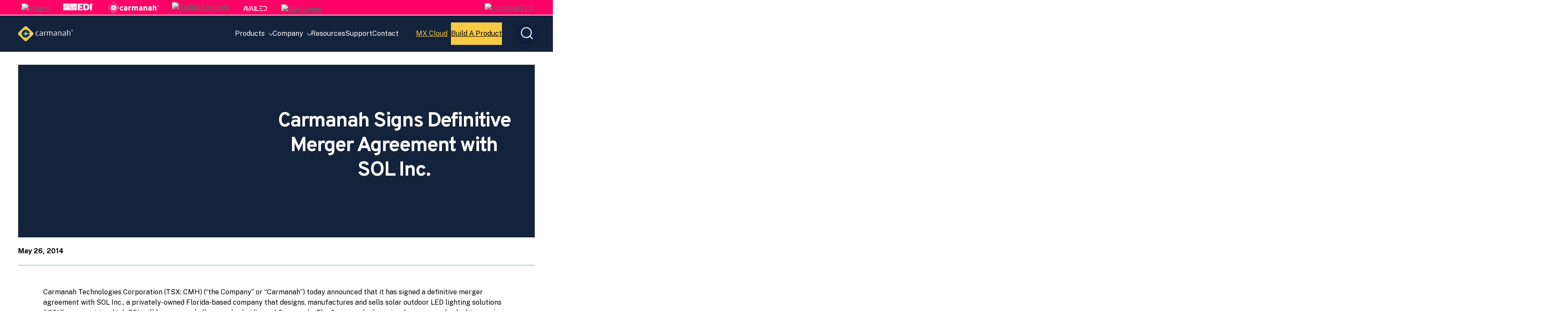

--- FILE ---
content_type: text/html; charset=UTF-8
request_url: https://carmanah.com/uncategorized/investor-carmanah-signs-definitive-merger-agreement-sol-inc/
body_size: 14200
content:
<!doctype html>
<html lang="en-US">
<head>
	<meta charset="UTF-8">
	<meta name="viewport" content="width=device-width, initial-scale=1">
	<link rel="profile" href="https://gmpg.org/xfn/11">

	<meta name='robots' content='index, follow, max-image-preview:large, max-snippet:-1, max-video-preview:-1' />
	<style>img:is([sizes="auto" i], [sizes^="auto," i]) { contain-intrinsic-size: 3000px 1500px }</style>
	
<!-- Google Tag Manager for WordPress by gtm4wp.com -->
<script data-cfasync="false" data-pagespeed-no-defer>
	var gtm4wp_datalayer_name = "dataLayer";
	var dataLayer = dataLayer || [];
</script>
<!-- End Google Tag Manager for WordPress by gtm4wp.com -->
	<!-- This site is optimized with the Yoast SEO plugin v26.2 - https://yoast.com/wordpress/plugins/seo/ -->
	<title>Carmanah Signs Definitive Merger Agreement with SOL Inc.</title>
	<meta name="description" content="Carmanah Technologies Corporation (TSX: CMH) (“the Company” or “Carmanah”) today announced that it has signed a definitive merger agreement with SOL Inc., a privately-owned Florida-based company that designs, manufactures and sells solar outdoor LED lighting solutions (“SOL”), pursuant to which SOL will become a wholly owned subsidiary of Carmanah.  The Company had previously announced a deal to acquire SOL on March 21, 2014 after the signing of a Letter of Intent." />
	<link rel="canonical" href="https://carmanah.com/news/investor-carmanah-signs-definitive-merger-agreement-sol-inc/" />
	<meta property="og:locale" content="en_US" />
	<meta property="og:type" content="article" />
	<meta property="og:title" content="Carmanah Signs Definitive Merger Agreement with SOL Inc." />
	<meta property="og:description" content="Carmanah Technologies Corporation (TSX: CMH) (“the Company” or “Carmanah”) today announced that it has signed a definitive merger agreement with SOL Inc., a privately-owned Florida-based company that designs, manufactures and sells solar outdoor LED lighting solutions (“SOL”), pursuant to which SOL will become a wholly owned subsidiary of Carmanah.  The Company had previously announced a deal to acquire SOL on March 21, 2014 after the signing of a Letter of Intent." />
	<meta property="og:url" content="https://carmanah.com/news/investor-carmanah-signs-definitive-merger-agreement-sol-inc/" />
	<meta property="og:site_name" content="Carmanah Technologies" />
	<meta property="article:published_time" content="2014-05-26T00:00:00+00:00" />
	<meta name="author" content="marcom" />
	<meta name="twitter:card" content="summary_large_image" />
	<meta name="twitter:label1" content="Written by" />
	<meta name="twitter:data1" content="marcom" />
	<meta name="twitter:label2" content="Est. reading time" />
	<meta name="twitter:data2" content="6 minutes" />
	<script type="application/ld+json" class="yoast-schema-graph">{"@context":"https://schema.org","@graph":[{"@type":"Article","@id":"https://carmanah.com/news/investor-carmanah-signs-definitive-merger-agreement-sol-inc/#article","isPartOf":{"@id":"https://carmanah.com/news/investor-carmanah-signs-definitive-merger-agreement-sol-inc/"},"author":{"name":"marcom","@id":"https://carmanah.com/#/schema/person/f755bf639c9c32b2c87aa5233e290c4a"},"headline":"Carmanah Signs Definitive Merger Agreement with SOL Inc.","datePublished":"2014-05-26T00:00:00+00:00","mainEntityOfPage":{"@id":"https://carmanah.com/news/investor-carmanah-signs-definitive-merger-agreement-sol-inc/"},"wordCount":1281,"commentCount":0,"publisher":{"@id":"https://carmanah.com/#organization"},"image":{"@id":"https://carmanah.com/news/investor-carmanah-signs-definitive-merger-agreement-sol-inc/#primaryimage"},"thumbnailUrl":"","articleSection":["Investor News"],"inLanguage":"en-US","potentialAction":[{"@type":"CommentAction","name":"Comment","target":["https://carmanah.com/news/investor-carmanah-signs-definitive-merger-agreement-sol-inc/#respond"]}]},{"@type":"WebPage","@id":"https://carmanah.com/news/investor-carmanah-signs-definitive-merger-agreement-sol-inc/","url":"https://carmanah.com/news/investor-carmanah-signs-definitive-merger-agreement-sol-inc/","name":"Carmanah Signs Definitive Merger Agreement with SOL Inc.","isPartOf":{"@id":"https://carmanah.com/#website"},"primaryImageOfPage":{"@id":"https://carmanah.com/news/investor-carmanah-signs-definitive-merger-agreement-sol-inc/#primaryimage"},"image":{"@id":"https://carmanah.com/news/investor-carmanah-signs-definitive-merger-agreement-sol-inc/#primaryimage"},"thumbnailUrl":"","datePublished":"2014-05-26T00:00:00+00:00","description":"Carmanah Technologies Corporation (TSX: CMH) (“the Company” or “Carmanah”) today announced that it has signed a definitive merger agreement with SOL Inc., a privately-owned Florida-based company that designs, manufactures and sells solar outdoor LED lighting solutions (“SOL”), pursuant to which SOL will become a wholly owned subsidiary of Carmanah.  The Company had previously announced a deal to acquire SOL on March 21, 2014 after the signing of a Letter of Intent.","breadcrumb":{"@id":"https://carmanah.com/news/investor-carmanah-signs-definitive-merger-agreement-sol-inc/#breadcrumb"},"inLanguage":"en-US","potentialAction":[{"@type":"ReadAction","target":["https://carmanah.com/news/investor-carmanah-signs-definitive-merger-agreement-sol-inc/"]}]},{"@type":"ImageObject","inLanguage":"en-US","@id":"https://carmanah.com/news/investor-carmanah-signs-definitive-merger-agreement-sol-inc/#primaryimage","url":"","contentUrl":""},{"@type":"BreadcrumbList","@id":"https://carmanah.com/news/investor-carmanah-signs-definitive-merger-agreement-sol-inc/#breadcrumb","itemListElement":[{"@type":"ListItem","position":1,"name":"Home","item":"https://carmanah.com/"},{"@type":"ListItem","position":2,"name":"Carmanah Signs Definitive Merger Agreement with SOL Inc."}]},{"@type":"WebSite","@id":"https://carmanah.com/#website","url":"https://carmanah.com/","name":"Carmanah Technologies","description":"","publisher":{"@id":"https://carmanah.com/#organization"},"potentialAction":[{"@type":"SearchAction","target":{"@type":"EntryPoint","urlTemplate":"https://carmanah.com/?s={search_term_string}"},"query-input":{"@type":"PropertyValueSpecification","valueRequired":true,"valueName":"search_term_string"}}],"inLanguage":"en-US"},{"@type":"Organization","@id":"https://carmanah.com/#organization","name":"Carmanah Technologies","url":"https://carmanah.com/","logo":{"@type":"ImageObject","inLanguage":"en-US","@id":"https://carmanah.com/#/schema/logo/image/","url":"https://carmanah.com/wp-content/uploads/2020/01/carmanah-logo-white.svg","contentUrl":"https://carmanah.com/wp-content/uploads/2020/01/carmanah-logo-white.svg","caption":"Carmanah Technologies"},"image":{"@id":"https://carmanah.com/#/schema/logo/image/"}},{"@type":"Person","@id":"https://carmanah.com/#/schema/person/f755bf639c9c32b2c87aa5233e290c4a","name":"marcom","image":{"@type":"ImageObject","inLanguage":"en-US","@id":"https://carmanah.com/#/schema/person/image/","url":"https://secure.gravatar.com/avatar/be03c2dc45df74024ad48119720157afc911e87226318a88131c896d44b3cbe2?s=96&d=mm&r=g","contentUrl":"https://secure.gravatar.com/avatar/be03c2dc45df74024ad48119720157afc911e87226318a88131c896d44b3cbe2?s=96&d=mm&r=g","caption":"marcom"}}]}</script>
	<!-- / Yoast SEO plugin. -->


<link rel="alternate" type="application/rss+xml" title="Carmanah Technologies &raquo; Feed" href="https://carmanah.com/feed/" />
<link rel='stylesheet' id='wp-block-library-css' href='https://carmanah.com/wp-includes/css/dist/block-library/style.min.css?ver=6.8.3' type='text/css' media='all' />
<style id='safe-svg-svg-icon-style-inline-css' type='text/css'>
.safe-svg-cover{text-align:center}.safe-svg-cover .safe-svg-inside{display:inline-block;max-width:100%}.safe-svg-cover svg{fill:currentColor;height:100%;max-height:100%;max-width:100%;width:100%}

</style>
<style id='global-styles-inline-css' type='text/css'>
:root{--wp--preset--aspect-ratio--square: 1;--wp--preset--aspect-ratio--4-3: 4/3;--wp--preset--aspect-ratio--3-4: 3/4;--wp--preset--aspect-ratio--3-2: 3/2;--wp--preset--aspect-ratio--2-3: 2/3;--wp--preset--aspect-ratio--16-9: 16/9;--wp--preset--aspect-ratio--9-16: 9/16;--wp--preset--color--black: #000000;--wp--preset--color--cyan-bluish-gray: #abb8c3;--wp--preset--color--white: #ffffff;--wp--preset--color--pale-pink: #f78da7;--wp--preset--color--vivid-red: #cf2e2e;--wp--preset--color--luminous-vivid-orange: #ff6900;--wp--preset--color--luminous-vivid-amber: #fcb900;--wp--preset--color--light-green-cyan: #7bdcb5;--wp--preset--color--vivid-green-cyan: #00d084;--wp--preset--color--pale-cyan-blue: #8ed1fc;--wp--preset--color--vivid-cyan-blue: #0693e3;--wp--preset--color--vivid-purple: #9b51e0;--wp--preset--color--black-light: #121212;--wp--preset--color--grey-dark: #D8DFD9;--wp--preset--color--grey: #F4F6F4;--wp--preset--color--grey-light: #F6F9FC;--wp--preset--color--blue-even-darker: #111E34;--wp--preset--color--blue-very-dark: #14233C;--wp--preset--color--blue-dark: #000044;--wp--preset--color--blue: #000092;--wp--preset--color--teal: #4DABB7;--wp--preset--color--pink: #EA3368;--wp--preset--color--pink-a-11-y: #E71853;--wp--preset--color--orange: #EE813A;--wp--preset--color--orange-a-11-y: #BC5510;--wp--preset--color--orange-a-11-y-dark: #AE4B09;--wp--preset--color--yellow: #F6CA45;--wp--preset--color--yellow-dark: #F3BA0D;--wp--preset--color--transparent: transparent;--wp--preset--gradient--vivid-cyan-blue-to-vivid-purple: linear-gradient(135deg,rgba(6,147,227,1) 0%,rgb(155,81,224) 100%);--wp--preset--gradient--light-green-cyan-to-vivid-green-cyan: linear-gradient(135deg,rgb(122,220,180) 0%,rgb(0,208,130) 100%);--wp--preset--gradient--luminous-vivid-amber-to-luminous-vivid-orange: linear-gradient(135deg,rgba(252,185,0,1) 0%,rgba(255,105,0,1) 100%);--wp--preset--gradient--luminous-vivid-orange-to-vivid-red: linear-gradient(135deg,rgba(255,105,0,1) 0%,rgb(207,46,46) 100%);--wp--preset--gradient--very-light-gray-to-cyan-bluish-gray: linear-gradient(135deg,rgb(238,238,238) 0%,rgb(169,184,195) 100%);--wp--preset--gradient--cool-to-warm-spectrum: linear-gradient(135deg,rgb(74,234,220) 0%,rgb(151,120,209) 20%,rgb(207,42,186) 40%,rgb(238,44,130) 60%,rgb(251,105,98) 80%,rgb(254,248,76) 100%);--wp--preset--gradient--blush-light-purple: linear-gradient(135deg,rgb(255,206,236) 0%,rgb(152,150,240) 100%);--wp--preset--gradient--blush-bordeaux: linear-gradient(135deg,rgb(254,205,165) 0%,rgb(254,45,45) 50%,rgb(107,0,62) 100%);--wp--preset--gradient--luminous-dusk: linear-gradient(135deg,rgb(255,203,112) 0%,rgb(199,81,192) 50%,rgb(65,88,208) 100%);--wp--preset--gradient--pale-ocean: linear-gradient(135deg,rgb(255,245,203) 0%,rgb(182,227,212) 50%,rgb(51,167,181) 100%);--wp--preset--gradient--electric-grass: linear-gradient(135deg,rgb(202,248,128) 0%,rgb(113,206,126) 100%);--wp--preset--gradient--midnight: linear-gradient(135deg,rgb(2,3,129) 0%,rgb(40,116,252) 100%);--wp--preset--gradient--d-transparent-primary: linear-gradient(to bottom right,transparent 49.9%,#5093d4 50%);--wp--preset--gradient--d-primary-transparent: linear-gradient(to bottom right, #5093d4 49.9%, transparent 50%);--wp--preset--gradient--d-white-primary: linear-gradient(to bottom right,#fff 49.9%,#5093d4 50%);--wp--preset--gradient--d-primary-white: linear-gradient(to bottom right,#5093d4 49.9%,#fff 50%);--wp--preset--gradient--h-primary-white: linear-gradient(#5093d4 49.9%,#fff 50%);--wp--preset--gradient--h-white-primary: linear-gradient(#fff 49.9%,#5093d4 50%);--wp--preset--gradient--v-primary-white: linear-gradient(to right, #5093d4 49.9%,#fff 50%);--wp--preset--gradient--v-white-primary: linear-gradient(to right, #fff 49.9%,#5093d4 50%);--wp--preset--font-size--small: 16px;--wp--preset--font-size--medium: 18px;--wp--preset--font-size--large: 24px;--wp--preset--font-size--x-large: 42px;--wp--preset--font-size--extra-small: 14px;--wp--preset--font-size--extra-large: 40px;--wp--preset--font-family--system: 'Public Sans', sans-serif;--wp--preset--font-family--headings: 'Overpass', sans-serif;--wp--preset--font-family--monospace: Monaco, Consolas, 'Andale Mono', 'DejaVu Sans Mono', monospace;--wp--preset--spacing--20: 0.44rem;--wp--preset--spacing--30: 0.67rem;--wp--preset--spacing--40: 1rem;--wp--preset--spacing--50: 1.5rem;--wp--preset--spacing--60: 2.25rem;--wp--preset--spacing--70: 3.38rem;--wp--preset--spacing--80: 5.06rem;--wp--preset--spacing--16: 16px;--wp--preset--spacing--24: 24px;--wp--preset--spacing--32: 32px;--wp--preset--spacing--64: 64px;--wp--preset--spacing--128: 128px;--wp--preset--spacing--248: 248px;--wp--preset--shadow--natural: 6px 6px 9px rgba(0, 0, 0, 0.2);--wp--preset--shadow--deep: 12px 12px 50px rgba(0, 0, 0, 0.4);--wp--preset--shadow--sharp: 6px 6px 0px rgba(0, 0, 0, 0.2);--wp--preset--shadow--outlined: 6px 6px 0px -3px rgba(255, 255, 255, 1), 6px 6px rgba(0, 0, 0, 1);--wp--preset--shadow--crisp: 6px 6px 0px rgba(0, 0, 0, 1);--wp--custom--h-spacing: 2.375rem;--wp--custom--v-spacing: 1.25rem;--wp--custom--text-shadow: 0 2px 8px rgba(0, 0, 0, 0.9);--wp--custom--button-shadow: 0 8px 8px 0 rgba(0, 0, 0, 0.2);--wp--custom--small-button-shadow: 0 1px 1px 0 rgba(0, 0, 0, 0.2);--wp--custom--button-highlight: 0 0 0 #fff;--wp--custom--button-border-radius: 2px;--wp--custom--button-padding: 16px 24px;}:root { --wp--style--global--content-size: 1080px;--wp--style--global--wide-size: 1200px; }:where(body) { margin: 0; }.wp-site-blocks > .alignleft { float: left; margin-right: 2em; }.wp-site-blocks > .alignright { float: right; margin-left: 2em; }.wp-site-blocks > .aligncenter { justify-content: center; margin-left: auto; margin-right: auto; }:where(.wp-site-blocks) > * { margin-block-start: var(--wp--custom--v-spacing); margin-block-end: 0; }:where(.wp-site-blocks) > :first-child { margin-block-start: 0; }:where(.wp-site-blocks) > :last-child { margin-block-end: 0; }:root { --wp--style--block-gap: var(--wp--custom--v-spacing); }:root :where(.is-layout-flow) > :first-child{margin-block-start: 0;}:root :where(.is-layout-flow) > :last-child{margin-block-end: 0;}:root :where(.is-layout-flow) > *{margin-block-start: var(--wp--custom--v-spacing);margin-block-end: 0;}:root :where(.is-layout-constrained) > :first-child{margin-block-start: 0;}:root :where(.is-layout-constrained) > :last-child{margin-block-end: 0;}:root :where(.is-layout-constrained) > *{margin-block-start: var(--wp--custom--v-spacing);margin-block-end: 0;}:root :where(.is-layout-flex){gap: var(--wp--custom--v-spacing);}:root :where(.is-layout-grid){gap: var(--wp--custom--v-spacing);}.is-layout-flow > .alignleft{float: left;margin-inline-start: 0;margin-inline-end: 2em;}.is-layout-flow > .alignright{float: right;margin-inline-start: 2em;margin-inline-end: 0;}.is-layout-flow > .aligncenter{margin-left: auto !important;margin-right: auto !important;}.is-layout-constrained > .alignleft{float: left;margin-inline-start: 0;margin-inline-end: 2em;}.is-layout-constrained > .alignright{float: right;margin-inline-start: 2em;margin-inline-end: 0;}.is-layout-constrained > .aligncenter{margin-left: auto !important;margin-right: auto !important;}.is-layout-constrained > :where(:not(.alignleft):not(.alignright):not(.alignfull)){max-width: var(--wp--style--global--content-size);margin-left: auto !important;margin-right: auto !important;}.is-layout-constrained > .alignwide{max-width: var(--wp--style--global--wide-size);}body .is-layout-flex{display: flex;}.is-layout-flex{flex-wrap: wrap;align-items: center;}.is-layout-flex > :is(*, div){margin: 0;}body .is-layout-grid{display: grid;}.is-layout-grid > :is(*, div){margin: 0;}body{background-color: var(--wp--preset--color--background);color: var(--wp--preset--color--foreground);font-family: var(--wp--preset--font-family--system);font-size: var(--wp--preset--font-size--medium);line-height: 1.75;padding-top: 0px;padding-right: 0px;padding-bottom: 0px;padding-left: 0px;}a:where(:not(.wp-element-button)){color: var(--wp--preset--color--foreground);text-decoration: underline;}:root :where(.wp-element-button, .wp-block-button__link){background-color: #32373c;border-width: 0;color: #fff;font-family: inherit;font-size: inherit;line-height: inherit;padding: calc(0.667em + 2px) calc(1.333em + 2px);text-decoration: none;}.has-black-color{color: var(--wp--preset--color--black) !important;}.has-cyan-bluish-gray-color{color: var(--wp--preset--color--cyan-bluish-gray) !important;}.has-white-color{color: var(--wp--preset--color--white) !important;}.has-pale-pink-color{color: var(--wp--preset--color--pale-pink) !important;}.has-vivid-red-color{color: var(--wp--preset--color--vivid-red) !important;}.has-luminous-vivid-orange-color{color: var(--wp--preset--color--luminous-vivid-orange) !important;}.has-luminous-vivid-amber-color{color: var(--wp--preset--color--luminous-vivid-amber) !important;}.has-light-green-cyan-color{color: var(--wp--preset--color--light-green-cyan) !important;}.has-vivid-green-cyan-color{color: var(--wp--preset--color--vivid-green-cyan) !important;}.has-pale-cyan-blue-color{color: var(--wp--preset--color--pale-cyan-blue) !important;}.has-vivid-cyan-blue-color{color: var(--wp--preset--color--vivid-cyan-blue) !important;}.has-vivid-purple-color{color: var(--wp--preset--color--vivid-purple) !important;}.has-black-light-color{color: var(--wp--preset--color--black-light) !important;}.has-grey-dark-color{color: var(--wp--preset--color--grey-dark) !important;}.has-grey-color{color: var(--wp--preset--color--grey) !important;}.has-grey-light-color{color: var(--wp--preset--color--grey-light) !important;}.has-blue-even-darker-color{color: var(--wp--preset--color--blue-even-darker) !important;}.has-blue-very-dark-color{color: var(--wp--preset--color--blue-very-dark) !important;}.has-blue-dark-color{color: var(--wp--preset--color--blue-dark) !important;}.has-blue-color{color: var(--wp--preset--color--blue) !important;}.has-teal-color{color: var(--wp--preset--color--teal) !important;}.has-pink-color{color: var(--wp--preset--color--pink) !important;}.has-pink-a-11-y-color{color: var(--wp--preset--color--pink-a-11-y) !important;}.has-orange-color{color: var(--wp--preset--color--orange) !important;}.has-orange-a-11-y-color{color: var(--wp--preset--color--orange-a-11-y) !important;}.has-orange-a-11-y-dark-color{color: var(--wp--preset--color--orange-a-11-y-dark) !important;}.has-yellow-color{color: var(--wp--preset--color--yellow) !important;}.has-yellow-dark-color{color: var(--wp--preset--color--yellow-dark) !important;}.has-transparent-color{color: var(--wp--preset--color--transparent) !important;}.has-black-background-color{background-color: var(--wp--preset--color--black) !important;}.has-cyan-bluish-gray-background-color{background-color: var(--wp--preset--color--cyan-bluish-gray) !important;}.has-white-background-color{background-color: var(--wp--preset--color--white) !important;}.has-pale-pink-background-color{background-color: var(--wp--preset--color--pale-pink) !important;}.has-vivid-red-background-color{background-color: var(--wp--preset--color--vivid-red) !important;}.has-luminous-vivid-orange-background-color{background-color: var(--wp--preset--color--luminous-vivid-orange) !important;}.has-luminous-vivid-amber-background-color{background-color: var(--wp--preset--color--luminous-vivid-amber) !important;}.has-light-green-cyan-background-color{background-color: var(--wp--preset--color--light-green-cyan) !important;}.has-vivid-green-cyan-background-color{background-color: var(--wp--preset--color--vivid-green-cyan) !important;}.has-pale-cyan-blue-background-color{background-color: var(--wp--preset--color--pale-cyan-blue) !important;}.has-vivid-cyan-blue-background-color{background-color: var(--wp--preset--color--vivid-cyan-blue) !important;}.has-vivid-purple-background-color{background-color: var(--wp--preset--color--vivid-purple) !important;}.has-black-light-background-color{background-color: var(--wp--preset--color--black-light) !important;}.has-grey-dark-background-color{background-color: var(--wp--preset--color--grey-dark) !important;}.has-grey-background-color{background-color: var(--wp--preset--color--grey) !important;}.has-grey-light-background-color{background-color: var(--wp--preset--color--grey-light) !important;}.has-blue-even-darker-background-color{background-color: var(--wp--preset--color--blue-even-darker) !important;}.has-blue-very-dark-background-color{background-color: var(--wp--preset--color--blue-very-dark) !important;}.has-blue-dark-background-color{background-color: var(--wp--preset--color--blue-dark) !important;}.has-blue-background-color{background-color: var(--wp--preset--color--blue) !important;}.has-teal-background-color{background-color: var(--wp--preset--color--teal) !important;}.has-pink-background-color{background-color: var(--wp--preset--color--pink) !important;}.has-pink-a-11-y-background-color{background-color: var(--wp--preset--color--pink-a-11-y) !important;}.has-orange-background-color{background-color: var(--wp--preset--color--orange) !important;}.has-orange-a-11-y-background-color{background-color: var(--wp--preset--color--orange-a-11-y) !important;}.has-orange-a-11-y-dark-background-color{background-color: var(--wp--preset--color--orange-a-11-y-dark) !important;}.has-yellow-background-color{background-color: var(--wp--preset--color--yellow) !important;}.has-yellow-dark-background-color{background-color: var(--wp--preset--color--yellow-dark) !important;}.has-transparent-background-color{background-color: var(--wp--preset--color--transparent) !important;}.has-black-border-color{border-color: var(--wp--preset--color--black) !important;}.has-cyan-bluish-gray-border-color{border-color: var(--wp--preset--color--cyan-bluish-gray) !important;}.has-white-border-color{border-color: var(--wp--preset--color--white) !important;}.has-pale-pink-border-color{border-color: var(--wp--preset--color--pale-pink) !important;}.has-vivid-red-border-color{border-color: var(--wp--preset--color--vivid-red) !important;}.has-luminous-vivid-orange-border-color{border-color: var(--wp--preset--color--luminous-vivid-orange) !important;}.has-luminous-vivid-amber-border-color{border-color: var(--wp--preset--color--luminous-vivid-amber) !important;}.has-light-green-cyan-border-color{border-color: var(--wp--preset--color--light-green-cyan) !important;}.has-vivid-green-cyan-border-color{border-color: var(--wp--preset--color--vivid-green-cyan) !important;}.has-pale-cyan-blue-border-color{border-color: var(--wp--preset--color--pale-cyan-blue) !important;}.has-vivid-cyan-blue-border-color{border-color: var(--wp--preset--color--vivid-cyan-blue) !important;}.has-vivid-purple-border-color{border-color: var(--wp--preset--color--vivid-purple) !important;}.has-black-light-border-color{border-color: var(--wp--preset--color--black-light) !important;}.has-grey-dark-border-color{border-color: var(--wp--preset--color--grey-dark) !important;}.has-grey-border-color{border-color: var(--wp--preset--color--grey) !important;}.has-grey-light-border-color{border-color: var(--wp--preset--color--grey-light) !important;}.has-blue-even-darker-border-color{border-color: var(--wp--preset--color--blue-even-darker) !important;}.has-blue-very-dark-border-color{border-color: var(--wp--preset--color--blue-very-dark) !important;}.has-blue-dark-border-color{border-color: var(--wp--preset--color--blue-dark) !important;}.has-blue-border-color{border-color: var(--wp--preset--color--blue) !important;}.has-teal-border-color{border-color: var(--wp--preset--color--teal) !important;}.has-pink-border-color{border-color: var(--wp--preset--color--pink) !important;}.has-pink-a-11-y-border-color{border-color: var(--wp--preset--color--pink-a-11-y) !important;}.has-orange-border-color{border-color: var(--wp--preset--color--orange) !important;}.has-orange-a-11-y-border-color{border-color: var(--wp--preset--color--orange-a-11-y) !important;}.has-orange-a-11-y-dark-border-color{border-color: var(--wp--preset--color--orange-a-11-y-dark) !important;}.has-yellow-border-color{border-color: var(--wp--preset--color--yellow) !important;}.has-yellow-dark-border-color{border-color: var(--wp--preset--color--yellow-dark) !important;}.has-transparent-border-color{border-color: var(--wp--preset--color--transparent) !important;}.has-vivid-cyan-blue-to-vivid-purple-gradient-background{background: var(--wp--preset--gradient--vivid-cyan-blue-to-vivid-purple) !important;}.has-light-green-cyan-to-vivid-green-cyan-gradient-background{background: var(--wp--preset--gradient--light-green-cyan-to-vivid-green-cyan) !important;}.has-luminous-vivid-amber-to-luminous-vivid-orange-gradient-background{background: var(--wp--preset--gradient--luminous-vivid-amber-to-luminous-vivid-orange) !important;}.has-luminous-vivid-orange-to-vivid-red-gradient-background{background: var(--wp--preset--gradient--luminous-vivid-orange-to-vivid-red) !important;}.has-very-light-gray-to-cyan-bluish-gray-gradient-background{background: var(--wp--preset--gradient--very-light-gray-to-cyan-bluish-gray) !important;}.has-cool-to-warm-spectrum-gradient-background{background: var(--wp--preset--gradient--cool-to-warm-spectrum) !important;}.has-blush-light-purple-gradient-background{background: var(--wp--preset--gradient--blush-light-purple) !important;}.has-blush-bordeaux-gradient-background{background: var(--wp--preset--gradient--blush-bordeaux) !important;}.has-luminous-dusk-gradient-background{background: var(--wp--preset--gradient--luminous-dusk) !important;}.has-pale-ocean-gradient-background{background: var(--wp--preset--gradient--pale-ocean) !important;}.has-electric-grass-gradient-background{background: var(--wp--preset--gradient--electric-grass) !important;}.has-midnight-gradient-background{background: var(--wp--preset--gradient--midnight) !important;}.has-d-transparent-primary-gradient-background{background: var(--wp--preset--gradient--d-transparent-primary) !important;}.has-d-primary-transparent-gradient-background{background: var(--wp--preset--gradient--d-primary-transparent) !important;}.has-d-white-primary-gradient-background{background: var(--wp--preset--gradient--d-white-primary) !important;}.has-d-primary-white-gradient-background{background: var(--wp--preset--gradient--d-primary-white) !important;}.has-h-primary-white-gradient-background{background: var(--wp--preset--gradient--h-primary-white) !important;}.has-h-white-primary-gradient-background{background: var(--wp--preset--gradient--h-white-primary) !important;}.has-v-primary-white-gradient-background{background: var(--wp--preset--gradient--v-primary-white) !important;}.has-v-white-primary-gradient-background{background: var(--wp--preset--gradient--v-white-primary) !important;}.has-small-font-size{font-size: var(--wp--preset--font-size--small) !important;}.has-medium-font-size{font-size: var(--wp--preset--font-size--medium) !important;}.has-large-font-size{font-size: var(--wp--preset--font-size--large) !important;}.has-x-large-font-size{font-size: var(--wp--preset--font-size--x-large) !important;}.has-extra-small-font-size{font-size: var(--wp--preset--font-size--extra-small) !important;}.has-extra-large-font-size{font-size: var(--wp--preset--font-size--extra-large) !important;}.has-system-font-family{font-family: var(--wp--preset--font-family--system) !important;}.has-headings-font-family{font-family: var(--wp--preset--font-family--headings) !important;}.has-monospace-font-family{font-family: var(--wp--preset--font-family--monospace) !important;}
:root :where(.wp-block-button .wp-block-button__link){background-color: var(--wp--preset--color--yellow);border-radius: 2px;border-width: 0;border-style: solid;color: var(--wp--preset--color--black);font-size: 1rem;font-weight: 700;padding-top: 16px;padding-right: 24px;padding-bottom: 16px;padding-left: 24px;}
:root :where(.wp-block-pullquote){font-size: 1.5em;line-height: 1.6;}
:root :where(.wp-block-heading){font-family: var(--wp--preset--font-family--headings);margin-top: 0;margin-bottom: 24px;}
:root :where(.wp-block-code){color: var(--wp--preset--color--foreground);}
:root :where(.wp-block-post-navigation-link){margin-top: calc(var(--wp--custom--v-spacing) * 3);margin-bottom: var(--wp--custom--v-spacing);}
:root :where(.wp-block-query-pagination){margin-top: calc(var(--wp--custom--v-spacing) * 3) !important;}
:root :where(.wp-block-post-author){color: var(--wp--preset--color--primary);font-size: var(--wp--preset--font-size--extra-small);}
:root :where(.wp-block-post-author a:where(:not(.wp-element-button))){color: var(--wp--preset--color--primary);}
:root :where(.wp-block-post-date){color: var(--wp--preset--color--primary);font-size: var(--wp--preset--font-size--extra-small);}
:root :where(.wp-block-post-date a:where(:not(.wp-element-button))){color: var(--wp--preset--color--primary);}
:root :where(.wp-block-post-terms){color: var(--wp--preset--color--primary);font-size: var(--wp--preset--font-size--extra-small);}
:root :where(.wp-block-post-terms a:where(:not(.wp-element-button))){color: var(--wp--preset--color--primary);}
:root :where(.wp-block-latest-comments){padding-left: 0px;}
</style>
<link rel='stylesheet' id='related-posts-by-taxonomy-css' href='https://carmanah.com/wp-content/plugins/related-posts-by-taxonomy/includes/assets/css/styles.css?ver=6.8.3' type='text/css' media='all' />
<link rel='stylesheet' id='woocommerce-layout-css' href='https://carmanah.com/wp-content/plugins/woocommerce/assets/css/woocommerce-layout.css?ver=10.3.4' type='text/css' media='all' />
<link rel='stylesheet' id='woocommerce-smallscreen-css' href='https://carmanah.com/wp-content/plugins/woocommerce/assets/css/woocommerce-smallscreen.css?ver=10.3.4' type='text/css' media='only screen and (max-width: 768px)' />
<link rel='stylesheet' id='woocommerce-general-css' href='https://carmanah.com/wp-content/plugins/woocommerce/assets/css/woocommerce.css?ver=10.3.4' type='text/css' media='all' />
<style id='woocommerce-inline-inline-css' type='text/css'>
.woocommerce form .form-row .required { visibility: visible; }
</style>
<link rel='stylesheet' id='brands-styles-css' href='https://carmanah.com/wp-content/plugins/woocommerce/assets/css/brands.css?ver=10.3.4' type='text/css' media='all' />
<link rel='stylesheet' id='kanopi-pack-theme-css' href='https://carmanah.com/wp-content/themes/custom/kanopi-bootstrap/assets/dist/css/theme.6eb289bcbcc29ddc9da3.css?ver=1.0.0' type='text/css' media='all' />
<link rel='stylesheet' id='searchwp-forms-css' href='https://carmanah.com/wp-content/plugins/searchwp/assets/css/frontend/search-forms.min.css?ver=4.5.3' type='text/css' media='all' />
<script type="text/javascript" src="https://carmanah.com/wp-includes/js/jquery/jquery.min.js?ver=3.7.1" id="jquery-core-js"></script>
<script type="text/javascript" src="https://carmanah.com/wp-includes/js/jquery/jquery-migrate.min.js?ver=3.4.1" id="jquery-migrate-js"></script>
<script type="text/javascript" src="https://carmanah.com/wp-content/plugins/woocommerce/assets/js/jquery-blockui/jquery.blockUI.min.js?ver=2.7.0-wc.10.3.4" id="wc-jquery-blockui-js" defer="defer" data-wp-strategy="defer"></script>
<script type="text/javascript" id="wc-add-to-cart-js-extra">
/* <![CDATA[ */
var wc_add_to_cart_params = {"ajax_url":"\/wp-admin\/admin-ajax.php","wc_ajax_url":"\/?wc-ajax=%%endpoint%%","i18n_view_cart":"View cart","cart_url":"https:\/\/carmanah.com\/cart\/","is_cart":"","cart_redirect_after_add":"no"};
/* ]]> */
</script>
<script type="text/javascript" src="https://carmanah.com/wp-content/plugins/woocommerce/assets/js/frontend/add-to-cart.min.js?ver=10.3.4" id="wc-add-to-cart-js" defer="defer" data-wp-strategy="defer"></script>
<script type="text/javascript" src="https://carmanah.com/wp-content/plugins/woocommerce/assets/js/js-cookie/js.cookie.min.js?ver=2.1.4-wc.10.3.4" id="wc-js-cookie-js" defer="defer" data-wp-strategy="defer"></script>
<script type="text/javascript" id="woocommerce-js-extra">
/* <![CDATA[ */
var woocommerce_params = {"ajax_url":"\/wp-admin\/admin-ajax.php","wc_ajax_url":"\/?wc-ajax=%%endpoint%%","i18n_password_show":"Show password","i18n_password_hide":"Hide password"};
/* ]]> */
</script>
<script type="text/javascript" src="https://carmanah.com/wp-content/plugins/woocommerce/assets/js/frontend/woocommerce.min.js?ver=10.3.4" id="woocommerce-js" defer="defer" data-wp-strategy="defer"></script>
<link rel="https://api.w.org/" href="https://carmanah.com/wp-json/" /><link rel="alternate" title="JSON" type="application/json" href="https://carmanah.com/wp-json/wp/v2/posts/11479" /><link rel="EditURI" type="application/rsd+xml" title="RSD" href="https://carmanah.com/xmlrpc.php?rsd" />
<meta name="generator" content="WordPress 6.8.3" />
<meta name="generator" content="WooCommerce 10.3.4" />
<link rel='shortlink' href='https://carmanah.com/?p=11479' />
<link rel="alternate" title="oEmbed (JSON)" type="application/json+oembed" href="https://carmanah.com/wp-json/oembed/1.0/embed?url=https%3A%2F%2Fcarmanah.com%2Fnews%2Finvestor-carmanah-signs-definitive-merger-agreement-sol-inc%2F" />
<link rel="alternate" title="oEmbed (XML)" type="text/xml+oembed" href="https://carmanah.com/wp-json/oembed/1.0/embed?url=https%3A%2F%2Fcarmanah.com%2Fnews%2Finvestor-carmanah-signs-definitive-merger-agreement-sol-inc%2F&#038;format=xml" />
<meta name="generator" content="performance-lab 4.0.0; plugins: ">

<!-- Google Tag Manager for WordPress by gtm4wp.com -->
<!-- GTM Container placement set to automatic -->
<script data-cfasync="false" data-pagespeed-no-defer>
	var dataLayer_content = {"pagePostType":"post","pagePostType2":"single-post","pageCategory":["investor-news","uncategorized"],"pagePostAuthor":"marcom"};
	dataLayer.push( dataLayer_content );
</script>
<script data-cfasync="false" data-pagespeed-no-defer>
(function(w,d,s,l,i){w[l]=w[l]||[];w[l].push({'gtm.start':
new Date().getTime(),event:'gtm.js'});var f=d.getElementsByTagName(s)[0],
j=d.createElement(s),dl=l!='dataLayer'?'&l='+l:'';j.async=true;j.src=
'//www.googletagmanager.com/gtm.js?id='+i+dl;f.parentNode.insertBefore(j,f);
})(window,document,'script','dataLayer','GTM-NLN69WZ');
</script>
<!-- End Google Tag Manager for WordPress by gtm4wp.com --><link rel="pingback" href="https://carmanah.com/xmlrpc.php">	<noscript><style>.woocommerce-product-gallery{ opacity: 1 !important; }</style></noscript>
	<script type="text/javascript" src="//script.crazyegg.com/pages/scripts/0122/1045.js" async="async" ></script><link rel="icon" href="https://carmanah.com/wp-content/uploads/cropped-carmanah-favicon-512x512-1-32x32.png" sizes="32x32" />
<link rel="icon" href="https://carmanah.com/wp-content/uploads/cropped-carmanah-favicon-512x512-1-192x192.png" sizes="192x192" />
<link rel="apple-touch-icon" href="https://carmanah.com/wp-content/uploads/cropped-carmanah-favicon-512x512-1-180x180.png" />
<meta name="msapplication-TileImage" content="https://carmanah.com/wp-content/uploads/cropped-carmanah-favicon-512x512-1-270x270.png" />
		<style type="text/css" id="wp-custom-css">
			.navbar .navbar-brand img {
   width: revert-layer;
}
		</style>
		</head>

<body class="wp-singular post-template-default single single-post postid-11479 single-format-standard wp-custom-logo wp-theme-customkanopi-bootstrap theme-custom/kanopi-bootstrap woocommerce-no-js no-sidebar">
<div id="page" class="site">
	<a class="skip-link screen-reader-text" href="#content">Skip to content</a>

	
<div id="header--site--above" class="header--site--above" style="background-color: #ff0066;">
	<div class="header--site--above__inner">
			<div class="header--site--above__group">
			<a href="https://polara.com/" class="header--site--above__link is-polara" rel="noopener noreferrer" target="_blank">
				<img src="https://polara.com/wp-content/uploads/2025/08/POL-logo-white.svg" height="20" style="height: 20px; width: auto; padding: 0px 8px 4px 4px; position: relative; top: -4px;"  decoding="async" alt="Polara" class="header--site--above__logo is-polara" /></a>
			<a href="https://www.editraffic.com/" class="header--site--above__link is-edi" rel="noopener noreferrer" target="_blank">
				<img src="https://www.editraffic.com/wp-content/uploads/2025/08/EDI-logo-white.svg" height="20" style="height: 20px; width: auto; padding: 0px 8px 4px 4px; position: relative; top: -4px;" decoding="async" alt="Eberle Design Inc" class="header--site--above__logo is-edi" /></a>
			<a href="https://carmanah.com/" class="header--site--above__link is-carmanah" rel="noopener noreferrer" target="_blank">
				<img src="https://carmanah.com/wp-content/uploads/Carmanah-Logo-2-white.svg" height="28" style="height: 28px; width: auto; padding: 0px 8px 4px 8px; position: relative; top: -2px;"  decoding="async" alt="Carmanah" class="header--site--above__logo is-carmanah" /></a>
			<a href="https://www.diablocontrols.com/" class="header--site--above__link is-diablo" rel="noopener noreferrer" target="_blank">
				<img src="https://diablocontrols.com/wp-content/uploads/DIA-logo-white.svg" height="30" style="height: 30px; width: auto; padding: 0px 8px 4px 4px; position: relative; top: -2px !important;" decoding="async" alt="Diablo Controls" class="header--site--above__logo is-diablo" /></a>
			<a href="https://availedtechnologies.com/" class="header--site--above__link is-availed" rel="noopener noreferrer" target="_blank">
				<img src="https://availedtechnologies.com/wp-content/uploads/Availed-black-logo.svg" height="36" style="height: 36px; width: auto; padding: 2px 8px 4px 4px; position: relative; top: -2px;" decoding="async" alt="Availed" class="header--site--above__logo is-availed" /></a>
			<a href="https://govcomm.us/" class="header--site--above__link is-availed" rel="noopener noreferrer" target="_blank">
				<img src="http://synapse-its.com/wp-content/uploads/2025/08/GovComm_Main_Logo_White_RGB_1080x320-2.png" height="32" style="height: 32px; width: auto; padding: 6px 4px 4px 4px; position: relative; top: -2px;" decoding="async" alt="GovComm" class="header--site--above__logo is-govcomm" /></a>
		</div>
		<div class="header--site--above__main">
			<a href="https://synapse-its.com/" class="header--site--above__link is-synapse" rel="noopener noreferrer" target="_blank">
				<img src="http://synapse-its.com/wp-content/uploads/2025/08/Synapse-pill-logo-inverted-rgb_1200px-1.png" height="22" style="height: 22px; width: auto; position: relative; top: -4px;" decoding="async" alt="Synapse ITS" class="header--site--above__logo is-synapse" />
			</a>
		</div>	</div>
</div>

	<header id="masthead" class="site-header">
		<div class="container">
			<nav class="navbar navbar-expand-xl navbar-dark">
	<div class="container-fluid">
		<div class="navbar-brand">
			<a href="https://carmanah.com/" class="custom-logo-link" rel="home"><img width="341" height="93" src="https://carmanah.com/wp-content/uploads/2020/01/carmanah-logo-white.svg" class="custom-logo" alt="Carmanah Technologies" decoding="async" /></a>		</div>
		<div class="navbar-toggler-search">
			<div class="top-utility-search d-xl-none">
				<button class="btn-search" aria-label="Open Search Box" data-bs-toggle="modal" data-bs-target="#search-modal"></button>
			</div><!-- .top-utility-search -->
			<button class="navbar-toggler ms-auto bg-dark" type="button" data-bs-toggle="collapse" data-bs-target="#main-menu" aria-controls="main-menu" aria-expanded="false" aria-label="Toggle navigation">
				<span class="navbar-toggler-icon"></span>
			</button>
		</div>
		<div class="collapse navbar-collapse" id="main-menu">
			<div class="mega-nav ms-auto mb-2 mb-md-0">
				<div class="mega-nav-wrapper"><ul id="mega-menu" class="mega-menu navbar-nav" role="menu"><li id="menu-item-33338" class="menu-item menu-item-type-custom menu-item-object-custom menu-item-has-children menu-item-33338 menu-item-is-child navmenu-styles--none"><button type="button" class="menu-parent-link" aria-haspopup = "true" aria-expanded = "false">Products</button>
<ul class="sub-menu">
	<li id="menu-item-33339" class="menu-item menu-item-type-custom menu-item-object-custom menu-item-has-children menu-item-33339 menu-item-is-child navmenu-styles--column"><span style="display:none">Column 1</span>
	<ul class="sub-menu">
		<li id="menu-item-33340" class="menu-item menu-item-type-custom menu-item-object-custom menu-item-has-children menu-item-33340 menu-item-is-child navmenu-styles--none"><p class="sub-parent-link">CROSSWALK BEACONS & SIGNS</p>
		<ul class="sub-menu">
			<li id="menu-item-33341" class="menu-item menu-item-type-custom menu-item-object-custom menu-item-33341 menu-item-is-child navmenu-styles--none"><a href="https://carmanah.com/product-category/rrfb-rectangular-rapid-flashing-beacons/">Rectangular Rapid Flashing Beacons (RRFBs)</a></li>
			<li id="menu-item-33342" class="menu-item menu-item-type-custom menu-item-object-custom menu-item-33342 menu-item-is-child navmenu-styles--none"><a href="https://carmanah.com/product-category/circular-crosswalk-beacons/">Circular Flashing Crosswalk Beacons</a></li>
			<li id="menu-item-33343" class="menu-item menu-item-type-custom menu-item-object-custom menu-item-33343 menu-item-is-child navmenu-styles--none"><a href="https://carmanah.com/overhead-lighting-crosswalks/">Crosswalk Lighting</a></li>
		</ul>
</li>
		<li id="menu-item-33344" class="menu-item menu-item-type-custom menu-item-object-custom menu-item-has-children menu-item-33344 menu-item-is-child navmenu-styles--none"><p class="sub-parent-link">SCHOOL ZONE BEACONS & SIGNS</p>
		<ul class="sub-menu">
			<li id="menu-item-33345" class="menu-item menu-item-type-custom menu-item-object-custom menu-item-33345 menu-item-is-child navmenu-styles--none"><a href="https://carmanah.com/product-category/school-zone-flashing-beacons/">School Zone Flashing Beacons</a></li>
			<li id="menu-item-33346" class="menu-item menu-item-type-custom menu-item-object-custom menu-item-33346 menu-item-is-child navmenu-styles--none"><a href="https://carmanah.com/product-category/radar-speed-signs-school-zones/">School Zone Radar Speed Signs</a></li>
		</ul>
</li>
		<li id="menu-item-33347" class="menu-item menu-item-type-custom menu-item-object-custom menu-item-has-children menu-item-33347 menu-item-is-child navmenu-styles--none"><p class="sub-parent-link">CONNECTIVITY</p>
		<ul class="sub-menu">
			<li id="menu-item-33348" class="menu-item menu-item-type-custom menu-item-object-custom menu-item-33348 menu-item-is-child navmenu-styles--none"><a href="https://carmanah.com/mx-series/">MX Series &#8211; 3 Years Free Remote Connectivity</a></li>
		</ul>
</li>
	</ul>
</li>
	<li id="menu-item-33349" class="menu-item menu-item-type-custom menu-item-object-custom menu-item-has-children menu-item-33349 menu-item-is-child navmenu-styles--column"><span style="display:none">Column 2</span>
	<ul class="sub-menu">
		<li id="menu-item-33350" class="menu-item menu-item-type-custom menu-item-object-custom menu-item-has-children menu-item-33350 menu-item-is-child navmenu-styles--none"><p class="sub-parent-link">TRAFFIC CALMING /  SPEEDCHECK SIGNS</p>
		<ul class="sub-menu">
			<li id="menu-item-33351" class="menu-item menu-item-type-custom menu-item-object-custom menu-item-33351 menu-item-is-child navmenu-styles--none"><a href="https://carmanah.com/product-category/your-speed-radar-speed-signs/">Radar Speed Signs / Your Speed Signs</a></li>
			<li id="menu-item-33352" class="menu-item menu-item-type-custom menu-item-object-custom menu-item-33352 menu-item-is-child navmenu-styles--none"><a href="https://carmanah.com/product-category/advisory-radar-speed-signs/">Advisory Speed Signs</a></li>
		</ul>
</li>
		<li id="menu-item-33354" class="menu-item menu-item-type-custom menu-item-object-custom menu-item-has-children menu-item-33354 menu-item-is-child navmenu-styles--none"><p class="sub-parent-link">GENERAL WARNING & STOP SIGNS</p>
		<ul class="sub-menu">
			<li id="menu-item-33355" class="menu-item menu-item-type-custom menu-item-object-custom menu-item-33355 menu-item-is-child navmenu-styles--none"><a href="https://carmanah.com/product-category/24-hour-flashing-beacons/">Stop / Warning Sign Flashing Beacons</a></li>
			<li id="menu-item-33356" class="menu-item menu-item-type-custom menu-item-object-custom menu-item-33356 menu-item-is-child navmenu-styles--none"><a href="https://carmanah.com/product-category/led-enhanced-signs/">Flashing LED Enhanced Signs</a></li>
			<li id="menu-item-33357" class="menu-item menu-item-type-custom menu-item-object-custom menu-item-33357 menu-item-is-child navmenu-styles--none"><a href="https://carmanah.com/product-category/wrong-way-driver-systems/">Wrong-Way Driver Alert Systems</a></li>
			<li id="menu-item-33358" class="menu-item menu-item-type-custom menu-item-object-custom menu-item-33358 menu-item-is-child navmenu-styles--none"><a href="https://carmanah.com/product-category/vehicle-detection-systems/">Vehicle Detection Systems</a></li>
			<li id="menu-item-33359" class="menu-item menu-item-type-custom menu-item-object-custom menu-item-33359 menu-item-is-child navmenu-styles--none"><a href="https://carmanah.com/product-category/emergency-vehicle-warning-systems/">Emergency Vehicle Warning Systems</a></li>
			<li id="menu-item-33360" class="menu-item menu-item-type-custom menu-item-object-custom menu-item-33360 menu-item-is-child navmenu-styles--none"><a href="https://carmanah.com/product-category/chevron-signs/">Chevron Signs</a></li>
		</ul>
</li>
	</ul>
</li>
	<li id="menu-item-33564" class="menu-item menu-item-type-custom menu-item-object-custom menu-item-33564 menu-item-is-child navmenu-styles--feature"><a href="https://carmanah.com/resources/download-the-radar-speed-sign-application-guide/"><div class="navmenu-item__title">Featured Guide</div><div class="navmenu-item__image"><img width="300" height="300" src="https://carmanah.com/wp-content/uploads/SC-MX12-Cover-for-Application-Guide-600x600-1-300x300.jpg" class="attachment-medium size-medium" alt="" decoding="async" fetchpriority="high" srcset="https://carmanah.com/wp-content/uploads/SC-MX12-Cover-for-Application-Guide-600x600-1-300x300.jpg 300w, https://carmanah.com/wp-content/uploads/SC-MX12-Cover-for-Application-Guide-600x600-1-82x82.jpg 82w, https://carmanah.com/wp-content/uploads/SC-MX12-Cover-for-Application-Guide-600x600-1-400x400.jpg 400w, https://carmanah.com/wp-content/uploads/SC-MX12-Cover-for-Application-Guide-600x600-1-100x100.jpg 100w, https://carmanah.com/wp-content/uploads/SC-MX12-Cover-for-Application-Guide-600x600-1.jpg 600w" sizes="(max-width: 300px) 100vw, 300px" /></div><div class="navmenu-item__meta"><div class="navmenu-item__desc">Radar Speed Sign Application Guide</div><div class="navmenu-item__link">Download the guide <span class="arrow arrow-bar is-right"></span></div></div></a></li>
</ul>
</li>
<li id="menu-item-33362" class="menu-item menu-item-type-custom menu-item-object-custom menu-item-has-children menu-item-33362 menu-item-is-child navmenu-styles--normal"><button type="button" class="menu-parent-link" aria-haspopup = "true" aria-expanded = "false">Company</button>
<ul class="sub-menu">
	<li id="menu-item-33363" class="menu-item menu-item-type-post_type menu-item-object-page menu-item-33363 menu-item-is-child navmenu-styles--none"><a href="https://carmanah.com/about-us/">About Us</a></li>
	<li id="menu-item-33364" class="menu-item menu-item-type-post_type menu-item-object-page menu-item-33364 menu-item-is-child navmenu-styles--none"><a href="https://carmanah.com/about-us/careers/">Careers</a></li>
	<li id="menu-item-33365" class="menu-item menu-item-type-post_type menu-item-object-page menu-item-33365 menu-item-is-child navmenu-styles--none"><a href="https://carmanah.com/about-us/corporate-social-responsibility/">Corporate Social Responsibility</a></li>
</ul>
</li>
<li id="menu-item-33366" class="menu-item menu-item-type-custom menu-item-object-custom menu-item-33366 menu-item-is-child navmenu-styles--none"><a href="https://carmanah.com/resources/" class="menu-parent-link">Resources</a></li>
<li id="menu-item-33367" class="menu-item menu-item-type-custom menu-item-object-custom menu-item-33367 menu-item-is-child navmenu-styles--none"><a href="https://support.carmanah.com/" class="menu-parent-link">Support</a></li>
<li id="menu-item-33368" class="menu-item menu-item-type-custom menu-item-object-custom menu-item-33368 menu-item-is-child navmenu-styles--none"><a href="https://carmanah.com/contact/" class="menu-parent-link">Contact</a></li>
</ul></div>			</div>
						<div class="wp-block-button is-style-outline">
					<a 
	class="wp-block-button__link has-yellow-color has-transparent-background-color has-text-color has-background has-link-color wp-element-button" 
	href="https://mxcloud.live/" 
	target="_blank" 
		rel="noopener nofollow"
	>
		MX Cloud					<span class="screen-reader-text"> Open MX Cloud</span>
			</a>
			</div><!-- .top-utility-cta -->
										<div class="wp-block-button is-style-fill">
						<a 
	class="wp-block-button__link has-black-color has-yellow-background-color has-text-color has-background has-link-color wp-element-button" 
	href="https://carmanah.com/build/" 
	target="" 
		rel=""
	>
		Build A Product					<span class="screen-reader-text"> Open Build A Product</span>
			</a>
				</div><!-- .top-utility-cta -->
					</div>
		<div class="top-utility-search d-none d-xl-block">
			<button class="btn-search" aria-label="Open Search Box" data-bs-toggle="modal" data-bs-target="#search-modal"></button>
		</div><!-- .top-utility-search -->
	</div>
</nav><!-- #site-navigation -->
		</div>
	</header><!-- #masthead -->

	<div id="content" class="site-content container">

	<div id="primary" class="content-area">
		<main id="main" class="site-main">

		
<article id="post-11479" class="post-11479 post type-post status-publish format-standard has-post-thumbnail hentry category-investor-news category-uncategorized">

	<header class="entry-header">

		<div class="entry-header--hero">
							<div class="post__media">
									</div>
			
			<div class="post__heading">
				<h1 class="entry-title h2--mimic">Carmanah Signs Definitive Merger Agreement with SOL Inc.</h1>							</div>
		</div>

		<div class="entry-meta">
			<span class="posted-on"><time class="entry-date published updated" datetime="2014-05-26T00:00:00-07:00">May 26, 2014</time></span>		</div><!-- .entry-meta -->
	</header><!-- .entry-header -->

	<div class="entry-content">
		<p>Carmanah Technologies Corporation (TSX: CMH) (“the Company” or “Carmanah”) today announced that it has signed a definitive merger agreement with SOL Inc., a privately-owned Florida-based company that designs, manufactures and sells solar outdoor LED lighting solutions (“SOL”), pursuant to which SOL will become a wholly owned subsidiary of Carmanah.  The Company had previously announced a deal to acquire SOL on March 21, 2014 after the signing of a Letter of Intent.  <br /> <br />Michael Sonnenfeldt, the Company’s chairman of the board and largest shareholder, is also the majority shareholder of SOL.  As a result of this common ownership, this transaction is considered a “related party transaction” for purposes of applicable Canadian securities laws, and the Company assembled an independent committee of the Company’s directors to review the proposed transaction and oversee the negotiations and completion of a formal independent valuation and fairness opinion.  The work of this independent committee and the results of the formal valuation and fairness opinion, along with background information on SOL and the merger will be contained in an information circular to be provided for an upcoming shareholders meeting at which shareholders of Carmanah will be asked to approve the transaction.  Mr. Sonnenfeldt will not be entitled to vote any shares of Carmanah which he owns in respect of the resolution to approve the transaction.</p>
<p>Along with the definitive merger agreement, Carmanah has also signed a note purchase agreement.  Under both of these agreements, Carmanah will issue 38,163,176 of its common shares to acquire (1) all of SOL’s outstanding shares and (2) an outstanding related party debt beneficially owned by SOL’s controlling shareholder, Mr. Sonnenfeldt.  An additional earn-out of 3% of total revenues received by Carmanah is available to electing former shareholders of SOL.  This earn-out applies to 10 specifically identified prospective sales opportunities brought forth by SOL and is subject to various conditions.  Most significantly, each of these projects must result in revenues of at least $5.0 million and the sales order must be received and accepted by Carmanah prior to December 31, 2015, although cash and delivery can occur after that date.  Mr. Sonnenfeldt and certain of his affiliates have elected to waive their right to receive all earn-out payments should they accrue. Accordingly any earn-out payment will be payable to the remaining SOL shareholders on a proportional basis.   </p>
<p>The list of the 10 projects has been provided by SOL.  These projects, a list of which will not be publicly disclosed for competitive reasons, have aggregate sales potential of more than $450 million.  The projects are at various stages of development, with most in early points of discussion or evaluations.  One project, with a sales potential of approximately $90 million, is the subject of an executed supply agreement.  Notwithstanding the executed supply agreement, Carmanah is aware of significant conditions that must be met in order for this project to proceed and has no ability at this stage to predict if these conditions will be met or if the project will proceed.  The same or greater degrees of uncertainty exist for all other projects.</p>
<p>Shareholders should be cautious about the prospects of these 10 projects.  While Carmanah management is encouraged to be taking over a high value pipeline of potential projects, there is no clear way to determine at this stage if any of the projects will come to fruition.</p>
<p>The definitive agreement includes customary representations, warranties and covenants by the parties.  In addition, Carmanah and certain SOL shareholders beneficially owning at least 89% of SOL’s outstanding shares, including Mr. Sonnenfeldt, have entered into a voting and indemnity agreement pursuant to which (i) such SOL shareholders have agreed, among other things, to vote all of the SOL shares held by them in favor of the merger and to indemnify Carmanah for certain losses in connection with the merger and (ii) Carmanah has agreed to indemnify such shareholders for certain losses in connection with the merger.</p>
<p>Completion of the merger is subject to a number of conditions including: (a) absence of any change in the affairs of SOL or Carmanah that would have a material adverse effect on the relevant entity or its business between now and the closing; and (b) receipt of all necessary approvals, including the approval of the Toronto Stock Exchange and the approval of shareholders of Carmanah at the annual general meeting currently scheduled to be held on or about June 23, 2014.  There can be no assurance at this point that all such conditions will be satisfied and, in the event any conditions are not satisfied or waived, the transaction would not be completed.  If all conditions are satisfied or waived, the transaction is currently expected to close on or about July 1st, 2014.  </p>
<p>The securities described in this press release have not been, and will not be, registered under the U.S. Securities Act of 1933, as amended, and may not be offered or sold in the United States absent an exemption from such registration requirements.</p>
<p> </p>
<p style="text-align: center;">###</p>
<p><strong>About SOL Inc.</strong><br />SOL Inc. is a global leader in commercial outdoor LED lighting solutions powered by solar energy and the market leader in North America.  Over the past two decades, the company has installed more than 60,000 systems in more than 60 countries on six continents.  SOL Inc. has provided reliable, cost-effective, customized and esthetically pleasing solar lighting solutions for a wide range of lighting applications including roadways, parking lots, paths and trails, perimeter security, campuses, military bases, storage areas and for ad lights or monument signs.  SOL’s lighting solutions are less expensive than grid-tied lighting for many applications because they eliminate the cost of wiring, trenching and other electrical and utility costs.  For more information, please visit <a href="http://www.solarlighting.com.”">www.solarlighting.com.”</a></p>
<p><strong>About Carmanah Technologies Corporation</strong><br />As one of the most trusted names in solar technology, Carmanah has earned a reputation for delivering strong and effective solar products for roadway, marine, airfield, traffic and obstruction applications worldwide. With products proven to perform reliably in some of the world&#8217;s harshest environments, Carmanah solar LED lights, signaling and solar power systems provide durable, dependable and cost effective alternatives. Carmanah is a publicly traded company, with common shares listed on the Toronto Stock Exchange under the symbol &#8220;CMH”. For more information, visit <a href="https://carmanah.com">www.carmanah.com</a>.</p>
<p><strong>Contacts</strong></p>
<p>Carmanah Technologies Corporation:<br />Stuart Williams, (250) 380-0052<br />Chief Financial Officer/Corporate Secretary<br /><a href="mailto:stuart.williams@carmanah.com">stuart.williams@carmanah.com</a></p>
<p><em>Statements contained in this news release relating to future results, events or developments and statements containing the words &#8220;believes,&#8221; &#8220;may,&#8221; &#8220;could&#8221;, &#8220;plans,&#8221; &#8220;will,&#8221; &#8220;estimate,&#8221; &#8220;continue,&#8221; &#8220;anticipates,&#8221; &#8220;intends,&#8221; &#8220;expects&#8221;, “goal” and similar expressions, are &#8220;forward-looking statements&#8221; or “forward-looking information” under applicable Canadian securities laws. Forward-looking information relates to future events or future performance and reflects management of Carmanah’s expectations or beliefs regarding future events. Examples of forward-looking information in this news release include, but are not limited to, statements with respect to the potential transactions involving SOL.</em></p>
<p>Forward-looking statements or information are subject to the related assumptions made by Carmanah and involve known and unknown risks, uncertainties and other factors that may cause actual results, events or developments to be materially different from those expressed or implied by such statements or information. Such factors and assumptions include, but are not limited to: uncertainty regarding the timing and satisfaction of closing conditions to the merger and debt purchase, including receipt of shareholder and regulatory approvals; uncertainty regarding the potential benefits of the merger; uncertainty regarding the amount of earn-out consideration that may be earned and paid.</p>
<p>Given the uncertainties, assumptions and risks, readers are cautioned not to place undue reliance on such forward-looking statements or information. We disclaim any obligation to update, or to publicly announce any revisions to, any such statements or information to reflect future results, events or developments, except as required by law.</p>
	</div><!-- .entry-content -->

	<footer class="entry-footer">
		<span class="cat-links">Posted in <a href="https://carmanah.com/category/investor-news/" rel="category tag">Investor News</a>, <a href="https://carmanah.com/category/uncategorized/" rel="category tag">Uncategorized</a></span>	</footer><!-- .entry-footer -->
</article><!-- #post-11479 -->

		</main><!-- #main -->
	</div><!-- #primary -->


	</div><!-- #content -->

	<footer id="colophon" class="site-footer">
		<div class="container">
			<div class="inner-container">
				<div class="footer-top">
											<div class="footer-logo">
							<img width="432" height="191" src="https://carmanah.com/wp-content/uploads/Carmanah-Synapse-combined-reversed.svg" class="attachment-full size-full" alt="" decoding="async" loading="lazy" />						</div><!-- .footer-logo -->
					
					<div class="footer-social-icons">
																														<a href="https://www.linkedin.com/company/carmanah-technologies" target="_blank" class="icon--linkedin" rel="noopener nofollow" >
										<span class="screen-reader-text">Open Kanopi's linkedin in a new window</span>
									</a>
																																<a href="https://www.youtube.com/user/carmanahtraffic" target="_blank" class="icon--youtube" rel="noopener nofollow" >
										<span class="screen-reader-text">Open Kanopi's youtube in a new window</span>
									</a>
																										</div><!-- .footer-social-icons -->
				</div><!-- .footer-top -->

				<div class="footer-utility">
					<div class="footer-address">
													<p>Carmanah Technologies Corp.,<br />
250 Bay Street, Victoria, BC, Canada, V9A 3K5</p>
											</div><!-- .footer-address -->
				</div><!-- .footer-utility -->

				<div class="footer-navs-form">
					<nav class="footer-nav" aria-label="Footer Menu">
													<div class="single-nav">
								<h2 class="menu-title"> Quick Links </h2>
								<div class="menu-quick-links-container"><ul id="footer-col-1" class="footer-nav-js"><li id="menu-item-31333" class="menu-item menu-item-type-custom menu-item-object-custom menu-item-31333"><a href="https://support.carmanah.com/" class="menu-parent-link">Product Support/FAQs</a></li>
<li id="menu-item-31334" class="menu-item menu-item-type-custom menu-item-object-custom menu-item-31334"><a href="https://support.carmanah.com/collection/265-product-documents" class="menu-parent-link">Product Manuals and Data Sheets</a></li>
<li id="menu-item-31335" class="menu-item menu-item-type-custom menu-item-object-custom menu-item-31335"><a href="https://carmanah.com/app/" class="menu-parent-link">Download Our App</a></li>
<li id="menu-item-36122" class="menu-item menu-item-type-custom menu-item-object-custom menu-item-36122"><a href="https://carmanah.com/software-download/" class="menu-parent-link">Download Our Software</a></li>
<li id="menu-item-36123" class="menu-item menu-item-type-custom menu-item-object-custom menu-item-36123"><a href="https://carmanah.com/traffic-analyzer/" class="menu-parent-link">Traffic Analyzer</a></li>
<li id="menu-item-31336" class="menu-item menu-item-type-custom menu-item-object-custom menu-item-31336"><a href="https://carmanah.com/get-all-purchase-specs/" class="menu-parent-link">Get Purchase Specs</a></li>
<li id="menu-item-31337" class="menu-item menu-item-type-custom menu-item-object-custom menu-item-31337"><a href="https://carmanah.com/policies/" class="menu-parent-link">Warranties</a></li>
<li id="menu-item-31339" class="menu-item menu-item-type-custom menu-item-object-custom menu-item-31339"><a href="https://training.carmanah.com/" class="menu-parent-link">Carmanah U</a></li>
</ul></div>							</div><!-- .single-nav -->
																			<div class="single-nav">
								<h2 class="menu-title"> Products </h2>
								<div class="menu-products-container"><ul id="footer-col-2" class="footer-nav-js"><li id="menu-item-31340" class="menu-item menu-item-type-custom menu-item-object-custom menu-item-31340"><a href="https://carmanah.com/mx-series/" class="menu-parent-link">MX Series</a></li>
<li id="menu-item-31341" class="menu-item menu-item-type-custom menu-item-object-custom menu-item-31341"><a href="https://carmanah.com/product-category/rrfb-rectangular-rapid-flashing-beacons/" class="menu-parent-link">Rectangular Rapid Flashing Becon</a></li>
<li id="menu-item-31342" class="menu-item menu-item-type-custom menu-item-object-custom menu-item-31342"><a href="https://carmanah.com/product-category/your-speed-radar-speed-signs/" class="menu-parent-link">Radar Speed Sign</a></li>
<li id="menu-item-31343" class="menu-item menu-item-type-custom menu-item-object-custom menu-item-31343"><a href="https://carmanah.com/product-category/school-zone-flashing-beacons/" class="menu-parent-link">School Zone Flashing Beacon</a></li>
<li id="menu-item-31344" class="menu-item menu-item-type-custom menu-item-object-custom menu-item-31344"><a href="https://carmanah.com/product-category/24-hour-flashing-beacons/" class="menu-parent-link">Warning/Stop Beacon & Sign</a></li>
<li id="menu-item-31345" class="menu-item menu-item-type-custom menu-item-object-custom menu-item-31345"><a href="https://carmanah.com/product-category/wrong-way-driver-systems/" class="menu-parent-link">Wrong Way Driver System</a></li>
</ul></div>							</div><!-- .single-nav -->
																			<div class="single-nav">
								<h2 class="menu-title"> Product Builders </h2>
								<div class="menu-product-builders-container"><ul id="footer-col-3" class="footer-nav-js"><li id="menu-item-31346" class="menu-item menu-item-type-custom menu-item-object-custom menu-item-31346"><a href="https://carmanah.com/build/" class="menu-parent-link">See All Build Tools</a></li>
<li id="menu-item-31347" class="menu-item menu-item-type-custom menu-item-object-custom menu-item-31347"><a href="https://carmanah.com/build/#speedcheck" class="menu-parent-link">Build Radar Speed Sign</a></li>
<li id="menu-item-31348" class="menu-item menu-item-type-custom menu-item-object-custom menu-item-31348"><a href="https://carmanah.com/build-mx-crosswalk/" class="menu-parent-link">Build MX Crosswalk</a></li>
<li id="menu-item-31349" class="menu-item menu-item-type-custom menu-item-object-custom menu-item-31349"><a href="https://carmanah.com/build-mx-school-zone/" class="menu-parent-link">Build MX School Zone</a></li>
<li id="menu-item-31350" class="menu-item menu-item-type-custom menu-item-object-custom menu-item-31350"><a href="https://carmanah.com/build-mx-stop-warning/" class="menu-parent-link">Build MX Warning Beacon/Sign</a></li>
</ul></div>							</div><!-- .single-nav -->
											</nav><!-- .footer-nav -->

					<div class="footer-form">
													<h2>Get product updates and news</h2>
																									<div class="wp-block-button is-style-outline">
									<a 
	class="wp-block-button__link has-white-color has-transparent-background-color has-text-color has-background has-link-color wp-element-button" 
	href="https://carmanah.com/dont-miss-update-traffic/" 
	target="" 
		rel=""
	>
		Subscribe Now					<span class="screen-reader-text"> Open Subscribe Now</span>
			</a>
							</div><!-- .top-utility-cta -->
						
						<div class="footer-copyright">
															&copy; 2025 Carmanah Technologies Corp. All Rights Reserved.													</div><!-- .footer-copyright -->

						<nav class="footer-utility-menu" aria-label="Footer Utility">
															<div class="menu-footer-utility-container"><ul id="menu-footer-utility" class="menu"><li id="menu-item-31351" class="menu-item menu-item-type-custom menu-item-object-custom menu-item-31351"><a href="https://carmanah.com/policies/privacy-policy/" class="menu-parent-link">Privacy Policy</a></li>
<li id="menu-item-31352" class="menu-item menu-item-type-custom menu-item-object-custom menu-item-31352"><a href="https://carmanah.com/policies/website-terms-of-use/" class="menu-parent-link">Terms of Use</a></li>
<li id="menu-item-31353" class="menu-item menu-item-type-custom menu-item-object-custom menu-item-31353"><a href="https://carmanah.com/policies/" class="menu-parent-link">Legal</a></li>
<li id="menu-item-31354" class="menu-item menu-item-type-custom menu-item-object-custom menu-item-31354"><a href="https://carmanah.com/policies/covid-19-safety/" class="menu-parent-link">COVID/Safety</a></li>
</ul></div>													</nav><!-- .footer-utility-menu -->
					</div><!-- .footer-form -->
				</div><!-- .footer-navs-form -->

				<div class="footer-utility-menu-mobile">
					<nav class="footer-utility-menu" aria-label="Mobile Footer Utility">
													<div class="menu-footer-utility-container"><ul id="footer-utility" class="menu"><li class="menu-item menu-item-type-custom menu-item-object-custom menu-item-31351"><a href="https://carmanah.com/policies/privacy-policy/" class="menu-parent-link">Privacy Policy</a></li>
<li class="menu-item menu-item-type-custom menu-item-object-custom menu-item-31352"><a href="https://carmanah.com/policies/website-terms-of-use/" class="menu-parent-link">Terms of Use</a></li>
<li class="menu-item menu-item-type-custom menu-item-object-custom menu-item-31353"><a href="https://carmanah.com/policies/" class="menu-parent-link">Legal</a></li>
<li class="menu-item menu-item-type-custom menu-item-object-custom menu-item-31354"><a href="https://carmanah.com/policies/covid-19-safety/" class="menu-parent-link">COVID/Safety</a></li>
</ul></div>											</nav><!-- .footer-utility-menu -->
				</div><!-- .footer-utility-menu-mobile -->

			</div><!-- .inner-container -->
		</div><!-- .container -->
	</footer><!-- #colophon -->
</div><!-- #page -->
<div id="search-modal" class="modal fade" tabindex="-1">
	<div class="modal-dialog modal-dialog-centered">
		<div class="modal-content">
			<button type="button" class="search-modal__close" data-bs-dismiss="modal" aria-label="Close"></button>
			<div class="modal-body">
								<form method="get" class="searchform" action="https://carmanah.com" role="search">
					<input aria-label="Search field" class="searchform__input" type="search" name="s" placeholder="Type a word or phrase">
					<button class="searchform__button" type="submit" role="button" aria-label="Submit"><span class="screen-reader-text">Search the site.</span></button>
				</form>
							</div>
		</div>
	</div>
</div>
<script type="speculationrules">
{"prefetch":[{"source":"document","where":{"and":[{"href_matches":"\/*"},{"not":{"href_matches":["\/wp-*.php","\/wp-admin\/*","\/wp-content\/uploads\/*","\/wp-content\/*","\/wp-content\/plugins\/*","\/wp-content\/themes\/custom\/kanopi-bootstrap\/*","\/*\\?(.+)"]}},{"not":{"selector_matches":"a[rel~=\"nofollow\"]"}},{"not":{"selector_matches":".no-prefetch, .no-prefetch a"}}]},"eagerness":"conservative"}]}
</script>
<!-- Start of Async HubSpot Analytics Code -->
<script type="text/javascript">
(function(d,s,i,r) {
if (d.getElementById(i)){return;}
var n=d.createElement(s),e=d.getElementsByTagName(s)[0];
n.id=i;n.src='//js.hs-analytics.net/analytics/'+(Math.ceil(new Date()/r)*r)+'/4118923.js';
e.parentNode.insertBefore(n, e);
})(document,"script","hs-analytics",300000);
</script>
<!-- End of Async HubSpot Analytics Code -->
	<script type='text/javascript'>
		(function () {
			var c = document.body.className;
			c = c.replace(/woocommerce-no-js/, 'woocommerce-js');
			document.body.className = c;
		})();
	</script>
	<link rel='stylesheet' id='wc-blocks-style-css' href='https://carmanah.com/wp-content/plugins/woocommerce/assets/client/blocks/wc-blocks.css?ver=wc-10.3.4' type='text/css' media='all' />
<script type="text/javascript" src="https://carmanah.com/wp-content/themes/custom/kanopi-bootstrap/assets/dist/js/vendor.35affa2e637cf81d475b.js?ver=1.0.0" id="kanopi-pack-vendor-js"></script>
<script type="text/javascript" src="https://carmanah.com/wp-content/themes/custom/kanopi-bootstrap/assets/dist/js/runtime.d3453e90972d111b9d65.js?ver=1.0.0" id="kanopi-pack-runtime-js"></script>
<script type="text/javascript" src="https://carmanah.com/wp-content/themes/custom/kanopi-bootstrap/assets/dist/js/legacy.aad4e2c3898a9f0a6efe.js?ver=1.0.0" id="kanopi-pack-legacy-js"></script>
<script type="text/javascript" src="https://carmanah.com/wp-content/themes/custom/kanopi-bootstrap/assets/dist/js/site.f3a62f3c24d93c423e50.js?ver=1.0.0" id="kanopi-pack-site-js"></script>
<script type="text/javascript" src="https://carmanah.com/wp-content/plugins/woocommerce/assets/js/sourcebuster/sourcebuster.min.js?ver=10.3.4" id="sourcebuster-js-js"></script>
<script type="text/javascript" id="wc-order-attribution-js-extra">
/* <![CDATA[ */
var wc_order_attribution = {"params":{"lifetime":1.0e-5,"session":30,"base64":false,"ajaxurl":"https:\/\/carmanah.com\/wp-admin\/admin-ajax.php","prefix":"wc_order_attribution_","allowTracking":true},"fields":{"source_type":"current.typ","referrer":"current_add.rf","utm_campaign":"current.cmp","utm_source":"current.src","utm_medium":"current.mdm","utm_content":"current.cnt","utm_id":"current.id","utm_term":"current.trm","utm_source_platform":"current.plt","utm_creative_format":"current.fmt","utm_marketing_tactic":"current.tct","session_entry":"current_add.ep","session_start_time":"current_add.fd","session_pages":"session.pgs","session_count":"udata.vst","user_agent":"udata.uag"}};
/* ]]> */
</script>
<script type="text/javascript" src="https://carmanah.com/wp-content/plugins/woocommerce/assets/js/frontend/order-attribution.min.js?ver=10.3.4" id="wc-order-attribution-js"></script>

</body>
</html>


--- FILE ---
content_type: image/svg+xml
request_url: https://carmanah.com/wp-content/uploads/Carmanah-Logo-2-white.svg
body_size: 4086
content:
<?xml version="1.0" encoding="UTF-8" standalone="no"?> <svg xmlns="http://www.w3.org/2000/svg" version="1.1" viewBox="0.00 0.00 1410.00 288.00"><g fill="#ffffff"><path d=" M 151.15 0.00 C 154.89 0.83 158.36 2.14 161.55 3.94 C 163.90 5.27 166.77 7.62 170.14 10.99 C 235.39 76.22 271.64 112.51 278.91 119.84 C 284.09 125.07 287.12 131.28 288.00 138.49 C 288.15 139.69 287.21 140.75 286.00 140.75 L 155.71 140.75 C 154.64 140.75 154.07 139.50 154.77 138.69 L 180.66 109.01 C 180.73 108.93 180.72 108.81 180.65 108.74 L 180.64 108.73 C 180.56 108.65 180.43 108.65 180.35 108.72 C 170.40 116.99 160.44 125.21 150.46 133.38 C 149.59 134.09 148.12 133.60 148.03 132.48 C 147.05 120.06 146.00 107.05 144.87 93.46 C 144.86 93.31 144.73 93.19 144.58 93.19 L 144.47 93.19 C 144.33 93.19 144.22 93.29 144.21 93.43 C 142.38 115.50 141.32 128.20 141.03 131.51 C 140.92 132.76 140.18 133.31 138.81 133.16 C 138.59 133.14 138.38 133.05 138.21 132.91 L 109.74 108.61 C 109.64 108.53 109.50 108.53 109.40 108.63 C 109.31 108.72 109.30 108.86 109.38 108.96 L 133.62 137.76 C 134.43 138.72 133.80 140.19 132.55 140.27 L 94.39 142.76 C 94.24 142.77 94.12 142.90 94.13 143.05 L 94.16 143.38 C 94.17 143.44 94.22 143.50 94.29 143.51 L 132.30 147.23 C 132.62 147.26 132.91 147.42 133.11 147.68 C 133.85 148.63 133.82 149.57 133.02 150.49 C 127.91 156.36 119.87 165.61 108.92 178.23 C 108.84 178.31 108.84 178.45 108.92 178.53 L 108.93 178.54 C 109.01 178.63 109.16 178.64 109.26 178.56 L 138.39 154.58 C 139.37 153.77 140.84 154.40 140.95 155.66 L 144.11 194.76 C 144.12 194.88 144.21 194.98 144.33 194.99 L 144.64 195.01 C 144.67 195.02 144.69 195.00 144.69 194.97 L 147.96 156.26 C 148.09 154.71 149.93 153.96 151.11 154.99 L 179.89 180.09 C 179.99 180.18 180.14 180.17 180.23 180.08 C 180.33 179.99 180.33 179.84 180.25 179.74 L 155.07 149.78 C 154.39 148.98 154.96 147.75 156.01 147.75 L 287.02 147.75 C 287.53 147.75 287.94 148.18 287.90 148.69 C 287.61 153.10 286.46 157.35 284.47 161.46 C 283.64 163.16 280.74 166.48 275.77 171.42 C 265.82 181.31 235.24 211.87 184.04 263.11 C 176.90 270.26 170.06 277.79 161.98 283.26 C 158.39 285.69 153.93 287.27 148.61 288.00 L 140.53 288.00 C 130.59 286.49 123.14 282.16 116.75 275.12 C 113.39 271.42 111.18 269.04 110.13 267.98 C 92.37 250.22 61.75 219.60 18.28 176.13 C 18.16 176.01 16.82 174.72 14.26 172.25 C 6.33 164.59 0.82 156.72 0.00 145.27 L 0.00 141.85 C 1.03 131.12 6.71 122.66 14.16 115.42 C 19.75 109.99 27.95 102.03 38.77 91.52 C 47.91 82.65 74.54 55.96 118.65 11.45 C 124.78 5.27 130.01 2.02 137.93 0.00 L 151.15 0.00 Z M 7.24 143.93 C 7.24 150.43 9.57 156.09 14.23 160.92 C 20.54 167.47 57.23 204.21 124.28 271.14 C 127.65 274.50 130.42 276.74 132.60 277.85 C 148.43 285.94 159.12 276.91 169.63 266.13 C 178.52 257.02 213.91 221.58 275.81 159.81 C 276.88 158.75 277.65 157.33 278.12 155.55 C 278.39 154.50 277.60 153.48 276.52 153.48 L 224.22 153.48 C 222.83 153.48 221.64 154.48 221.40 155.85 C 217.97 175.40 209.27 191.10 195.30 202.95 C 175.93 219.37 150.16 225.47 125.49 219.31 C 102.72 213.63 83.16 198.02 73.48 176.52 C 68.94 166.45 66.61 155.69 66.50 144.25 C 66.50 144.14 66.50 144.04 66.50 143.94 C 66.50 143.84 66.50 143.74 66.50 143.64 C 66.62 132.20 68.95 121.44 73.49 111.37 C 83.18 89.87 102.74 74.27 125.52 68.60 C 150.19 62.45 175.96 68.55 195.32 84.98 C 209.29 96.83 217.98 112.54 221.40 132.09 C 221.64 133.46 222.83 134.46 224.22 134.46 L 276.52 134.48 C 277.61 134.48 278.40 133.46 278.12 132.41 C 277.65 130.63 276.88 129.21 275.82 128.15 C 213.94 66.35 178.56 30.90 169.67 21.79 C 159.17 11.01 148.48 1.98 132.65 10.06 C 130.47 11.17 127.69 13.41 124.32 16.77 C 57.25 83.68 20.55 120.40 14.24 126.94 C 9.58 131.78 7.25 137.44 7.24 143.93 Z"></path><path d=" M 1266.24 63.41 L 1266.24 110.69 C 1266.24 110.88 1266.45 110.98 1266.60 110.87 C 1275.82 103.51 1286.59 101.15 1298.27 101.76 C 1319.84 102.89 1330.47 116.63 1333.05 137.39 C 1333.36 139.83 1333.51 143.41 1333.51 148.13 C 1333.50 183.59 1333.49 208.19 1333.49 221.92 C 1333.49 222.10 1333.34 222.25 1333.16 222.25 L 1300.84 222.25 C 1300.50 222.25 1300.23 221.98 1300.23 221.64 C 1300.26 210.88 1300.26 187.59 1300.23 151.77 C 1300.22 143.72 1297.70 135.52 1288.97 133.61 C 1278.45 131.30 1270.95 134.80 1266.47 144.11 C 1266.32 144.43 1266.24 144.78 1266.24 145.14 L 1266.24 221.85 C 1266.24 222.07 1266.06 222.25 1265.84 222.25 L 1233.35 222.25 C 1233.16 222.25 1233.00 222.09 1233.00 221.90 L 1233.00 74.57 C 1233.00 74.25 1233.20 73.97 1233.51 73.86 L 1265.65 62.99 C 1265.94 62.89 1266.24 63.10 1266.24 63.41 Z"></path><path d=" M 1410.00 90.88 L 1410.00 94.18 C 1409.09 103.23 1405.03 109.52 1397.80 113.07 C 1385.90 118.91 1371.43 113.98 1366.49 101.49 C 1363.88 94.88 1364.48 86.42 1368.36 80.22 C 1373.78 71.58 1383.83 68.36 1393.65 70.88 C 1402.99 73.29 1408.44 79.95 1410.00 90.88 Z M 1387.7312 75.4732 C 1378.32 75.29 1370.55 82.87 1370.3631 92.3929 C 1370.18 101.92 1377.66 109.79 1387.0688 109.9668 C 1396.48 110.15 1404.25 102.57 1404.4369 93.0471 C 1404.62 83.52 1397.14 75.65 1387.7312 75.4732 Z"></path><path d=" M 1384.50 96.06 L 1384.50 103.35 C 1384.50 103.57 1384.32 103.75 1384.09 103.75 L 1379.19 103.75 C 1378.95 103.75 1378.75 103.55 1378.75 103.31 L 1378.75 81.15 C 1378.75 80.81 1379.02 80.54 1379.36 80.53 C 1383.54 80.46 1386.98 80.49 1389.67 80.61 C 1397.65 80.97 1400.15 90.51 1393.65 94.49 C 1393.38 94.66 1393.29 95.01 1393.45 95.29 L 1398.25 103.60 C 1398.28 103.66 1398.24 103.73 1398.17 103.73 L 1392.02 103.73 C 1391.92 103.73 1391.83 103.68 1391.78 103.60 L 1387.37 95.96 C 1387.21 95.68 1386.91 95.50 1386.58 95.50 L 1385.05 95.50 C 1384.75 95.50 1384.50 95.75 1384.50 96.06 Z M 1384.53 86.05 L 1384.47 90.13 C 1384.47 90.32 1384.62 90.48 1384.80 90.48 L 1388.62 90.54 C 1390.29 90.56 1391.66 89.59 1391.68 88.36 L 1391.68 88.06 C 1391.70 86.82 1390.37 85.81 1388.70 85.78 L 1384.88 85.72 C 1384.69 85.72 1384.54 85.87 1384.53 86.05 Z"></path><path d=" M 411.38 200.65 C 401.14 217.44 382.86 226.44 363.24 225.01 C 321.53 221.97 308.92 179.71 316.22 144.74 C 321.18 121.01 338.67 103.75 363.46 101.96 C 370.52 101.45 376.88 101.78 382.54 102.96 C 395.20 105.59 406.79 113.78 412.24 125.76 C 412.32 125.92 412.27 126.12 412.13 126.23 L 388.70 145.94 C 388.37 146.22 387.86 146.09 387.70 145.68 C 383.98 136.00 374.22 130.57 364.04 133.12 C 353.25 135.82 348.44 146.71 347.45 157.26 C 346.49 167.39 347.34 180.56 354.66 188.30 C 361.47 195.50 372.54 196.66 380.66 190.83 C 383.35 188.90 385.62 186.42 387.49 183.38 C 387.70 183.04 388.16 182.95 388.49 183.19 L 411.23 199.88 C 411.47 200.06 411.53 200.39 411.38 200.65 Z"></path><path d=" M 494.37 217.70 C 471.63 228.70 434.32 226.99 427.12 196.75 C 425.61 190.42 425.48 183.92 426.72 177.25 C 432.52 146.02 467.37 142.22 492.21 149.81 C 492.50 149.90 492.79 149.68 492.79 149.38 C 492.76 139.28 487.93 133.85 478.30 133.08 C 467.95 132.25 458.08 134.70 448.71 140.41 C 448.41 140.59 448.03 140.48 447.87 140.17 L 435.17 114.78 C 435.02 114.49 435.10 114.13 435.36 113.93 C 436.48 113.02 437.96 112.05 439.80 111.02 C 449.13 105.79 459.53 102.76 470.98 101.94 C 491.07 100.50 511.98 103.77 521.08 123.51 C 525.00 132.01 525.77 141.38 525.77 152.08 C 525.75 177.65 525.76 200.82 525.79 221.59 C 525.79 221.95 525.50 222.24 525.15 222.24 L 495.72 222.24 C 495.39 222.24 495.12 221.97 495.12 221.64 L 495.12 218.17 C 495.12 217.78 494.72 217.53 494.37 217.70 Z M 492.40 171.80 C 485.11 170.13 478.06 169.78 471.27 170.74 C 463.34 171.86 456.02 176.78 457.38 185.91 C 459.58 200.80 483.17 196.90 492.45 193.79 C 492.77 193.69 492.98 193.39 492.98 193.05 L 492.98 172.54 C 492.98 172.19 492.74 171.88 492.40 171.80 Z"></path><path d=" M 588.28 111.83 C 596.99 103.60 607.56 100.37 619.97 102.12 C 625.04 102.83 629.49 104.90 633.31 108.31 C 633.61 108.58 633.71 109.01 633.55 109.38 L 621.66 137.54 C 621.54 137.81 621.21 137.90 620.98 137.72 C 616.61 134.21 611.60 132.62 605.95 132.95 C 598.38 133.39 593.03 137.36 590.17 144.07 C 590.06 144.34 590.00 144.63 590.00 144.93 L 590.00 221.67 C 590.00 221.99 589.74 222.25 589.42 222.25 L 556.84 222.25 C 556.65 222.25 556.50 222.09 556.50 221.90 L 556.50 105.09 C 556.50 104.76 556.77 104.49 557.10 104.49 L 587.13 104.49 C 587.46 104.49 587.73 104.76 587.73 105.09 L 587.73 111.59 C 587.73 111.88 588.07 112.03 588.28 111.83 Z"></path><path d=" M 683.83 112.48 C 694.98 102.55 708.50 100.22 722.69 102.36 C 732.82 103.88 740.55 108.95 745.86 117.56 C 745.99 117.76 746.28 117.78 746.43 117.59 C 756.94 104.42 772.29 99.96 788.84 102.17 C 806.78 104.56 816.60 117.66 818.96 134.76 C 819.71 140.15 820.06 145.82 820.03 151.75 C 820.02 153.68 820.01 176.97 820.00 221.64 C 820.00 221.98 819.73 222.25 819.39 222.25 L 787.14 222.25 C 786.82 222.25 786.57 222.00 786.56 221.68 C 786.47 212.99 786.46 189.94 786.54 152.52 C 786.56 144.70 784.63 136.41 776.39 133.87 C 772.73 132.74 767.50 132.56 763.93 133.70 C 758.91 135.31 755.27 138.72 753.00 143.92 C 752.84 144.30 752.75 144.72 752.75 145.14 L 752.75 221.66 C 752.75 221.99 752.49 222.25 752.16 222.25 L 719.85 222.25 C 719.51 222.25 719.23 221.97 719.23 221.63 C 719.25 217.47 719.25 193.69 719.24 150.28 C 719.24 142.18 715.47 134.76 706.98 133.34 C 697.05 131.67 689.99 135.09 685.81 143.58 C 685.61 144.00 685.50 144.46 685.50 144.93 L 685.50 221.85 C 685.50 222.07 685.32 222.25 685.10 222.25 L 652.32 222.25 C 652.14 222.25 652.00 222.11 652.00 221.93 L 652.00 105.11 C 652.00 104.77 652.27 104.50 652.60 104.50 L 682.65 104.50 C 682.98 104.50 683.24 104.76 683.24 105.09 L 683.24 112.21 C 683.24 112.52 683.60 112.68 683.83 112.48 Z"></path><path d=" M 914.60 218.17 C 914.60 217.78 914.20 217.53 913.85 217.70 C 891.11 228.67 853.81 226.93 846.64 196.69 C 845.14 190.36 845.02 183.86 846.26 177.19 C 852.09 145.98 886.93 142.21 911.76 149.82 C 912.05 149.91 912.35 149.70 912.34 149.39 C 912.32 139.30 907.50 133.86 897.87 133.09 C 887.52 132.25 877.66 134.68 868.28 140.38 C 867.99 140.57 867.60 140.45 867.44 140.14 L 854.77 114.75 C 854.63 114.46 854.70 114.10 854.96 113.90 C 856.08 112.99 857.56 112.02 859.40 110.99 C 868.74 105.77 879.13 102.76 890.58 101.95 C 910.67 100.53 931.57 103.82 940.65 123.56 C 944.56 132.06 945.32 141.43 945.31 152.13 C 945.26 177.69 945.25 200.85 945.26 221.62 C 945.26 221.98 944.97 222.27 944.62 222.27 L 915.20 222.24 C 914.87 222.24 914.60 221.97 914.60 221.64 L 914.60 218.17 Z M 911.91 171.80 C 904.62 170.14 897.59 169.79 890.80 170.75 C 882.87 171.87 875.56 176.78 876.92 185.91 C 879.12 200.78 902.69 196.89 911.96 193.78 C 912.28 193.68 912.49 193.38 912.49 193.04 L 912.49 172.54 C 912.49 172.19 912.25 171.89 911.91 171.80 Z"></path><path d=" M 1007.80 112.48 C 1008.11 112.27 1009.27 111.33 1011.28 109.67 C 1016.77 105.15 1024.98 102.58 1031.97 101.96 C 1041.77 101.10 1051.77 101.99 1059.97 107.16 C 1073.50 115.69 1076.77 132.74 1076.76 147.51 C 1076.75 174.74 1076.75 199.45 1076.76 221.63 C 1076.76 221.97 1076.48 222.25 1076.14 222.25 L 1043.84 222.25 C 1043.50 222.25 1043.23 221.97 1043.23 221.63 C 1043.26 200.46 1043.26 176.34 1043.23 149.27 C 1043.23 142.43 1039.74 135.47 1032.59 133.74 C 1022.08 131.20 1014.49 134.51 1009.81 143.66 C 1009.61 144.06 1009.50 144.50 1009.50 144.95 L 1009.50 221.66 C 1009.50 221.99 1009.24 222.25 1008.91 222.25 L 976.33 222.25 C 976.15 222.25 976.00 222.10 976.00 221.92 L 976.00 104.99 C 976.00 104.72 976.22 104.50 976.49 104.50 L 1006.68 104.50 C 1006.98 104.50 1007.23 104.75 1007.23 105.06 L 1007.23 112.18 C 1007.23 112.47 1007.56 112.65 1007.80 112.48 Z"></path><path d=" M 1171.56 218.18 C 1171.56 217.80 1171.15 217.54 1170.81 217.71 C 1148.07 228.72 1110.75 227.02 1103.54 196.77 C 1102.03 190.45 1101.90 183.95 1103.14 177.27 C 1108.93 146.03 1143.79 142.23 1168.63 149.81 C 1168.92 149.90 1169.22 149.68 1169.21 149.38 C 1169.18 139.28 1164.35 133.85 1154.72 133.08 C 1144.36 132.26 1134.50 134.70 1125.12 140.42 C 1124.83 140.60 1124.44 140.49 1124.28 140.18 L 1111.58 114.79 C 1111.43 114.50 1111.51 114.14 1111.77 113.94 C 1112.89 113.03 1114.37 112.06 1116.21 111.03 C 1125.54 105.79 1135.94 102.76 1147.39 101.94 C 1167.48 100.50 1188.40 103.76 1197.50 123.50 C 1201.43 132.00 1202.20 141.38 1202.20 152.08 C 1202.18 177.65 1202.20 200.82 1202.23 221.60 C 1202.23 221.96 1201.95 222.25 1201.59 222.25 L 1172.16 222.25 C 1171.83 222.25 1171.56 221.99 1171.56 221.65 L 1171.56 218.18 Z M 1168.69 171.81 C 1161.41 170.15 1154.38 169.80 1147.60 170.76 C 1139.69 171.89 1132.39 176.80 1133.75 185.91 C 1135.95 200.76 1159.49 196.86 1168.75 193.75 C 1169.06 193.65 1169.27 193.35 1169.27 193.01 L 1169.27 172.55 C 1169.27 172.20 1169.03 171.89 1168.69 171.81 Z"></path></g></svg> 

--- FILE ---
content_type: image/svg+xml
request_url: https://availedtechnologies.com/wp-content/uploads/Availed-black-logo.svg
body_size: 689
content:
<?xml version="1.0" encoding="UTF-8"?>
<svg xmlns="http://www.w3.org/2000/svg" id="Layer_1" viewBox="0 0 288 144">
  <defs>
    <style>.cls-1{fill:#ffffff;}</style>
  </defs>
  <polygon class="cls-1" points="90.32 48.26 81.66 48.26 71.34 80.18 75.28 92.14 90.32 48.26"/>
  <polygon class="cls-1" points="53.22 48.26 44.41 48.26 63.19 102.36 71.05 102.36 53.22 48.26"/>
  <path class="cls-1" d="M133.28,102.36v-54.1h8.04v54.1h-8.04ZM148.01,102.36v-54.1h8.04v46.14h26.98v7.96h-35.01ZM224.65,48.26h-34.78v7.96h34.78v-7.96ZM189.87,94.4v7.96h35.94v-7.96h-35.94ZM210.53,70.71h-20.66v7.96h23.57l-2.92-7.96ZM271.37,63.02c-1.39-3.4-3.27-6.19-5.64-8.39-2.37-2.19-5.17-3.8-8.39-4.83-3.22-1.03-6.64-1.55-10.24-1.55h-14.76v7.96h14.7c3.21,0,5.96.46,8.26,1.39,2.3.92,4.19,2.23,5.66,3.93,1.47,1.69,2.55,3.71,3.22,6.04.67,2.33,1.01,4.91,1.01,7.74s-.34,5.4-1.01,7.74c-.67,2.34-1.74,4.35-3.22,6.04-1.47,1.69-3.36,3-5.66,3.93-2.3.92-5.05,1.39-8.26,1.39h-14.7v7.96h14.76c3.56,0,6.92-.51,10.09-1.55,3.17-1.03,5.96-2.64,8.38-4.83,2.42-2.19,4.34-4.98,5.76-8.39,1.42-3.4,2.13-7.5,2.13-12.29s-.7-8.89-2.09-12.29ZM36.68,48.26h-8.58l-19.48,54.1h8.42l3.84-10.98,1.49-4.32h13.12l-2.75-7.96h-7.61l3.2-9.25c.36-.98.73-2.08,1.12-3.31.39-1.23.76-2.43,1.12-3.58.36-1.16.7-2.23,1-3.24.31-1,.54-1.78.7-2.35.16.57.4,1.35.73,2.35.34,1,.7,2.09,1.08,3.27.39,1.18.79,2.36,1.2,3.54.41,1.18.77,2.26,1.08,3.24l7.46,21.61,3.9,10.97h8.66l-19.71-54.1ZM106.88,48.26h-8.58l-19.48,54.1h8.42l3.84-10.98,7.45-21.52c.36-.98.73-2.08,1.12-3.31.39-1.23.76-2.43,1.12-3.58.36-1.16.7-2.23,1-3.24.31-1,.54-1.78.7-2.35.16.57.4,1.35.74,2.35.34,1,.7,2.09,1.08,3.27.39,1.18.79,2.36,1.2,3.54.41,1.18.77,2.26,1.08,3.24l3.22,9.32h-7.39l-2.75,7.96h12.89l1.49,4.32,3.9,10.97h8.66l-19.71-54.1Z"/>
</svg>

--- FILE ---
content_type: application/javascript; charset=UTF-8
request_url: https://carmanah.com/wp-content/themes/custom/kanopi-bootstrap/assets/dist/js/site.f3a62f3c24d93c423e50.js?ver=1.0.0
body_size: -400
content:
(self.webpackChunkkanopi_bootstrap_theme=self.webpackChunkkanopi_bootstrap_theme||[]).push([["site"],{b28b1e58:()=>{var e;(e=jQuery)(document).on("facetwp-loaded",(function(){var a=!1;e(".facetwp-facet.facetwp-type-radio").each((function(){e(this).find(".facetwp-radio.checked").length>0&&(a=!0)})),a?e(".facetwp-pager").show():e(".facetwp-pager").hide()}))},"5388a21a":(e,a,t)=>{"use strict";t("b28b1e58")}},e=>{var a;a="5388a21a",e(e.s=a)}]);

--- FILE ---
content_type: image/svg+xml
request_url: https://carmanah.com/wp-content/uploads/Carmanah-Synapse-combined-reversed.svg
body_size: 3179
content:
<?xml version="1.0" encoding="UTF-8"?> <svg xmlns="http://www.w3.org/2000/svg" xmlns:xlink="http://www.w3.org/1999/xlink" version="1.1" viewBox="0 0 432 191.4"><defs><style> .cls-1 { fill: #fff; } .cls-2 { fill: #000047; fill-rule: evenodd; } .cls-3 { fill: #ffc228; } .cls-4 { fill: url(#linear-gradient); } </style><linearGradient id="linear-gradient" x1="233.5" y1="29.4" x2="198.7" y2="64.1" gradientTransform="translate(0 194) scale(1 -1)" gradientUnits="userSpaceOnUse"><stop offset="0" stop-color="#ff791e"></stop><stop offset="1" stop-color="#f06"></stop></linearGradient></defs><g><g id="Design"><path class="cls-1" d="M69.4,155.5h0c-.8-1-1.7-1.9-2.8-2.5-1-.6-1.9-1.2-3-1.6h0s-.1,0-.2,0c-1-.5-1.9-1-2.7-1.5-1-.6-1.7-1.2-2.3-1.9-.3-.3-.5-.8-.6-1.1,0-.2,0-.4,0-.6v-.7c0-.9.3-1.7,1-2.4s1.4-1.2,2.3-1.5c1-.3,1.9-.4,2.9-.3,2.1.1,3.8,1,4.9,2.5h2.5c-1.4-2.2-2.6-3-3.8-3.6-1.2-.6-2.3-.8-3.6-.9-1.2,0-2.5,0-3.7.5-1.2.4-2.3,1.1-3.2,2.1-.9,1.1-1.4,2.3-1.5,3.6v1c0,.3,0,.7.2,1,.2.7.5,1.2,1,1.8.8,1,1.8,1.8,2.8,2.4.9.6,1.8,1.1,2.8,1.5,0,0,.1,0,.3.1,1,.6,1.9,1,2.8,1.6s1.7,1.2,2.2,1.9c.3.3.4.8.6,1.2,0,.4,0,.8,0,1.3-.1.9-.5,1.6-1.2,2.3-.7.6-1.5,1-2.6,1.2-1,.2-1.9.2-3,0-2.1-.3-3.7-1.2-4.7-2.9h-2.3c.5,1.6,2.1,3,3.2,3.7,1.1.6,2.3,1,3.5,1.2,1.2.2,2.4.1,3.6-.1,1.2-.2,2.4-.8,3.4-1.6.5-.4,1-1,1.2-1.6.3-.6.5-1.2.6-1.9v-1c0-.3,0-.7-.1-1-.1-.7-.4-1.3-.8-1.9h0c0-.1,0-.2,0-.2Z"></path><path class="cls-1" d="M84.6,154.4h0l-4,7.7-7.6-14.7h-2.3l8.5,16.6s.1.2.2.3l-4.5,9.1h2.3l4.6-9.1s0-.1.1-.2l8.5-16.6h-2.3l-3.6,6.9h0Z"></path><path class="cls-1" d="M99.8,147.5c-2.3,0-4.2.8-5.8,2.3s-2.4,3.5-2.5,5.9v9.1h2v-9.1c0-1.8.7-3.2,1.9-4.4s2.7-1.8,4.4-1.8,3.2.6,4.3,1.8,1.8,2.7,1.9,4.4v9.1h2v-9.1c0-2.3-.9-4.3-2.5-5.9-1.6-1.6-3.5-2.3-5.8-2.3h0,0Z"></path><path class="cls-1" d="M120.3,147.5c-2.4,0-4.4.8-6.1,2.6s-2.6,3.8-2.6,6.1.8,4.4,2.6,6.1,3.7,2.6,6.1,2.6,4.9-1,6.6-3.1v3.1h2v-8.7h0c0-2.4-.8-4.5-2.6-6.1-1.7-1.7-3.8-2.6-6.1-2.6h0,0ZM125,160.9c-1.3,1.3-2.9,1.9-4.7,1.9s-3.4-.6-4.7-1.9-1.9-2.8-1.9-4.7.6-3.4,1.9-4.7c1.3-1.2,2.9-1.9,4.7-1.9s3.4.6,4.7,1.9,1.9,2.9,1.9,4.7-.6,3.4-1.9,4.7Z"></path><path class="cls-1" d="M141.8,147.5h0c-2.4,0-4.4.9-6.1,2.6-1.7,1.7-2.6,3.7-2.6,6.1v17.2h2.1v-11.6c1.8,2.1,4,3.1,6.6,3.1s4.5-.8,6.1-2.6c1.7-1.7,2.6-3.7,2.6-6.1s-.8-4.5-2.6-6.1c-1.7-1.7-3.7-2.6-6.1-2.6ZM146.5,160.8c-1.3,1.3-2.9,1.9-4.7,1.9h0c-1.7,0-3.2-.6-4.5-1.8s-1.9-2.6-2.1-4.4v-.3h0v-.2c0-1.9.6-3.4,1.9-4.7s2.9-1.9,4.7-1.9,3.4.6,4.7,1.9,1.9,2.9,1.9,4.7-.6,3.4-1.9,4.7h0c0,0,0,0,0,0Z"></path><path class="cls-1" d="M163.3,158.6c-.7-.9-1.4-1.6-2.2-2.1-.7-.4-1.4-.8-2.1-1.1,0,0-.1,0-.3-.1-.8-.3-1.4-.8-2.1-1.2-.7-.4-1.2-.9-1.4-1.4,0-.1,0-.2-.1-.3v-.4s0-.6.2-.8c.3-.6.7-1,1.3-1.2,1.4-.6,2.8-.6,4.1,0,.4.1.8.4,1.1.6l1.4-1.4c-.6-.6-1-.8-1.7-1.1-1-.3-1.9-.6-2.9-.6s-1.9.2-2.9.6c-1,.4-1.8,1.2-2.3,2.2-.2.6-.3,1.1-.3,1.6v.9c0,.3.1.6.3.8.3.6.6,1,1,1.3s.8.6,1.2.9c.8.5,1.5.9,2.3,1.2h0s.1,0,.2,0c.7.3,1.4.7,2,1,.7.4,1.2.9,1.5,1.4.1.2.2.5.2.8s0,.6,0,.8c-.2.5-.6.9-1.2,1.2-1.4.6-2.8.6-4.2,0-.6-.2-1.1-.6-1.4-1l-1.6,1.5c.6.6,1.6,1.1,2.3,1.4,1,.3,1.9.6,2.9.6s1.9-.1,2.9-.6c.5-.2.9-.6,1.3-.9.4-.4.7-.9,1-1.4.2-.6.3-1.1.2-1.6h0c0-.6-.2-1.2-.6-1.6h0c0,0,0,0,0,0Z"></path><path class="cls-1" d="M180.5,160c-1.5,2.1-3.6,3-6.2,2.8-1-.1-2-.5-2.9-1l10.9-10.3-.6-.7c-1.5-1.9-3.4-2.9-5.9-3.2-2.5-.2-4.5.4-6.4,1.9-1.8,1.4-2.9,3.4-3.2,5.9-.2,2.4.4,4.5,1.9,6.3,1.5,1.9,3.4,2.9,5.9,3.2h.9c2.8,0,6.2-1.6,8.1-4.9h-2.6.1c0,0,0,0,0,0ZM169.8,160.4c-1.1-1.4-1.6-3-1.4-4.9.2-1.7,1-3.2,2.2-4.3h0c1.2-1.1,2.7-1.6,4.4-1.6h.7c1.5.1,2.8.8,3.9,1.7l-9.7,9.1h0c0,0,0,0,0,0Z"></path><path class="cls-4" d="M189.6,139h4.3v25.9h-4.3v-25.9ZM197.4,143.2h8.7v21.6h4.3v-21.6h8.6v-4.3h-21.5v4.3h0ZM237.2,156.6c-.1-.8-.5-1.5-1-2.1h0c-.8-1.1-1.8-1.9-2.8-2.6-.3-.2-.6-.4-1-.6-.6-.3-1.2-.7-1.8-1h0s0,0-.1,0h0c-.3-.2-.7-.4-1-.6-.4-.2-.8-.5-1.2-.8-.7-.4-1.3-1-1.7-1.4-.1-.2-.3-.4-.3-.6v-.8c0-.6.2-1.1.6-1.4.4-.5,1-.8,1.6-1,.7-.2,1.4-.3,2.2-.3,1.6,0,2.8.7,3.6,1.8h.1c0,.1,3.1-2.8,3.1-2.8-.8-1-1.7-1.8-2.9-2.3s-2.4-.9-3.6-.9c-1.2,0-2.6,0-3.8.5-1.3.4-2.5,1.2-3.5,2.3-1,1.2-1.5,2.6-1.6,4v1c0,.4,0,.8.2,1.2.2.8.6,1.4,1.1,2.1.8,1,1.8,1.8,2.8,2.4,0,0,.2,0,.3.1.8.4,1.5.9,2.3,1.3,0,0,0,0,.1,0,.2,0,.3.2.6.3.7.3,1.3.8,1.9,1.1.7.4,1.2.9,1.6,1.4.1.2.3.4.3.6v.8c0,.6-.3,1-.6,1.2-.5.4-1,.7-1.8.8s-1.4.2-2.3,0c-1.6-.2-2.7-.9-3.4-2.1h0l-3.2,2.9c.6.9,1.4,1.6,2.3,2.1,1.1.6,2.3,1.1,3.6,1.2.5,0,1,.1,1.5.1s1.5,0,2.2-.2c1.3-.3,2.6-.8,3.6-1.8.6-.5,1-1.1,1.4-1.8.3-.7.6-1.4.6-2.1v-1c0-.4,0-.8-.1-1.2h0c0-.1,0-.2,0-.2ZM250.4,139l-1.9,4.8-1.8-4.8h-1.6v6.2h1.2v-4.3l1.7,4.3h1l1.7-4.3v4.3h1.1v-6.2h-1.5ZM239.1,140.1h2v5.1h1.3v-5.1h1.9v-1.1h-5.2v1.1h0Z"></path><path class="cls-1" d="M30.2,140.8c-.2-.6-.6-.9-1.2-.9s-1,.3-1.2.9l-9.4,22.3c-.2.4-.1.8,0,1.2.2.4.6.6,1,.6s.5,0,.7-.2c.2-.1.4-.3.5-.6l2.1-5.2h12.4l2.1,5.2c.1.3.3.4.5.6.2.1.4.2.7.2.5,0,.8-.2,1-.6.2-.4.3-.8,0-1.2l-9.4-22.3ZM23.8,156.8l5.3-12.8,5.3,12.8h-10.6ZM276.1,150.3c.2.3.3.5.3.8,0,.3-.2.5-.5.8-.2.2-.5.2-.8.2-.3,0-.5-.2-.8-.5-1.2-1.4-2.8-2.1-4.7-2.1s-2.2.3-3.1.9c-.9.6-1.6,1.4-2.1,2.4s-.8,2.1-.8,3.4.3,2.4.8,3.4,1.3,1.8,2.2,2.4c1,.6,2.1.9,3.3.9s1.6-.1,2.3-.3c.7-.2,1.3-.6,1.8-1,.3-.2.5-.3.8-.4s.5,0,.8.3c.3.2.4.5.4.8s0,.6-.3.8c-1.6,1.4-3.5,2.1-5.8,2.1s-3.2-.4-4.5-1.2-2.3-1.8-3.1-3.2-1.1-2.9-1.1-4.5.4-3.2,1.1-4.6c.7-1.3,1.7-2.4,3-3.2s2.7-1.2,4.4-1.2,2.5.3,3.6.8c1.1.5,2.1,1.3,2.9,2.3h0ZM293.6,148.4c-1.3-.8-2.9-1.1-4.5-1.1s-3.2.4-4.6,1.1c-1.3.8-2.4,1.8-3.2,3.2-.8,1.3-1.1,2.9-1.1,4.6s.4,3.2,1.1,4.6c.8,1.3,1.8,2.4,3.2,3.2,1.3.8,2.9,1.1,4.6,1.1s3.2-.4,4.5-1.1c1.3-.8,2.4-1.8,3.2-3.2.8-1.3,1.2-2.9,1.2-4.6,0-1.7-.4-3.3-1.2-4.6-.8-1.3-1.8-2.4-3.1-3.2h0ZM294.7,159.6c-.5,1-1.3,1.8-2.3,2.4-1,.6-2.1.9-3.3.9s-2.3-.3-3.3-.9c-1-.6-1.8-1.4-2.3-2.4-.6-1-.9-2.1-.9-3.4s.3-2.4.9-3.4c.6-1,1.3-1.8,2.3-2.4,1-.6,2.1-.9,3.3-.9s2.3.3,3.3.9c1,.6,1.8,1.4,2.3,2.4.5,1,.8,2.2.8,3.4s-.3,2.4-.8,3.4ZM326.8,150.6c.5,1.1.8,2.4.8,3.8v9.2c0,.4-.1.7-.3.9-.2.2-.5.3-.9.3s-.7-.1-.9-.3c-.2-.2-.4-.5-.4-.9v-9.2c0-1.5-.4-2.7-1.2-3.6-.8-.9-1.8-1.3-3-1.3s-2.4.4-3.2,1.3c-.8.9-1.2,2.1-1.2,3.5h0v9.3c0,.4-.1.7-.3.9s-.5.3-.9.3-.7-.1-.9-.3c-.2-.2-.4-.5-.4-.9v-9.2c0-1.5-.4-2.7-1.2-3.6-.8-.9-1.8-1.3-3-1.3s-2.4.4-3.3,1.3-1.3,2-1.3,3.4v9.5c0,.4-.1.7-.3.9-.2.2-.5.3-.9.3s-.7-.1-.9-.3c-.2-.2-.3-.5-.3-.9v-15c0-.4.1-.7.3-.9.2-.2.5-.4.9-.4s.7.1.9.4c.2.2.3.5.3.9v.7c.4-.5.9-.9,1.5-1.3,1-.6,2.1-.9,3.3-.9s2.4.3,3.3.9c.9.5,1.5,1.2,2,2.1.6-.9,1.3-1.6,2.2-2.1,1-.6,2.2-.9,3.5-.9s2.4.3,3.3.9c1,.6,1.7,1.4,2.3,2.5h0ZM346.5,148.4c-1.3-.8-2.9-1.2-4.6-1.2s-3.2.4-4.5,1.1c-1.3.8-2.4,1.8-3.2,3.1-.8,1.3-1.2,2.8-1.2,4.5v15.1c0,.4.1.7.3.9.2.2.5.3.9.3s.7-.1.9-.3c.2-.2.3-.5.3-.9v-9.4c.7,1,1.6,1.8,2.8,2.4,1.2.6,2.5.9,3.9.9s3.1-.4,4.4-1.2c1.3-.8,2.3-1.8,3.1-3.2.8-1.3,1.1-2.9,1.1-4.5s-.4-3.2-1.2-4.6c-.8-1.3-1.8-2.4-3.2-3.2h0ZM347.5,159.5c-.6,1-1.3,1.8-2.3,2.4-1,.6-2.1.9-3.3.9s-2.3-.3-3.3-.9c-1-.6-1.8-1.4-2.3-2.4-.5-1-.8-2.1-.8-3.4s.3-2.4.8-3.4,1.3-1.8,2.3-2.4c1-.6,2.1-.9,3.3-.9s2.3.3,3.3.9c1,.6,1.8,1.4,2.3,2.4.6,1,.9,2.1.9,3.4s-.3,2.4-.9,3.4ZM368.1,148.4c-1.3-.8-2.8-1.2-4.5-1.2s-3.2.4-4.5,1.2-2.4,1.8-3.2,3.2-1.2,2.9-1.2,4.6.4,3.2,1.1,4.5c.8,1.3,1.8,2.4,3.1,3.2s2.8,1.2,4.4,1.2,3-.4,4.2-1.1c1-.6,1.8-1.3,2.5-2.3v2c0,.4.1.7.4.9s.5.3.9.3.7-.1.9-.3c.2-.2.4-.5.4-.9v-7.5c0-1.7-.4-3.2-1.2-4.6-.8-1.3-1.8-2.4-3.2-3.2h0ZM366.9,161.9c-1,.6-2.1.9-3.3.9s-2.3-.3-3.3-.9c-1-.6-1.8-1.4-2.3-2.4-.6-1-.9-2.1-.9-3.4s.3-2.4.9-3.4c.6-1,1.4-1.8,2.3-2.4,1-.6,2.1-.9,3.3-.9s2.3.3,3.3.9c1,.6,1.7,1.4,2.3,2.4s.9,2.1.9,3.4-.3,2.4-.9,3.4c-.6,1-1.3,1.8-2.3,2.4ZM392.4,150.9c.7,1.2,1,2.7,1,4.4v8.3c0,.3-.1.6-.4.9s-.5.4-.9.4-.7-.1-.9-.4c-.2-.2-.4-.5-.4-.9v-8.3c0-1.3-.2-2.4-.8-3.3-.5-.9-1.2-1.5-2-1.9-.9-.4-1.8-.6-2.9-.6s-2,.2-2.8.6-1.5,1-2,1.7-.7,1.5-.7,2.4v9.5c0,.4-.1.7-.3.9-.2.2-.5.3-.9.3s-.7-.1-.9-.3c-.2-.2-.3-.5-.3-.9v-15c0-.4.1-.7.3-.9.2-.2.5-.3.9-.3s.7.1.9.3c.2.2.3.5.3.9v1.1c.6-.6,1.2-1.2,2-1.6,1.1-.6,2.4-.9,3.8-.9s2.9.3,4.1.9,2.1,1.6,2.8,2.8h0ZM413.2,149l-10.4,22.8c-.2.5-.5.7-.9.7s-.4,0-.6-.1c-.7-.3-.9-.8-.6-1.5l3.2-7h0s-7.1-14.8-7.1-14.8c-.1-.3-.2-.6,0-.9.1-.3.3-.5.6-.6s.6-.2.9,0c.3.1.5.3.6.6l6.2,13.1,6-13.1c.3-.7.8-.9,1.5-.6.7.3.9.8.6,1.5h0Z"></path><path class="cls-3" d="M78.2,75.1l5.4,6.5,5.4,6.4c0,0,0,.2,0,.2s-.1,0-.2,0l-6.4-5.4-6.4-5.4c-.2,0-.3,0-.3.1l-1.5,16.8c0,0-.1,0-.2,0s-.1,0-.2,0l-1.4-16.8c0-.2-.2-.2-.4-.2l-13,10.6c0,0-.2,0-.2,0s0-.1,0-.2l11-12.7c0-.2,0-.3-.1-.3l-16.7-1.7c0,0,0-.1,0-.2s0-.1,0-.2l16.8-1.2c.1,0,.2-.2.1-.3l-10.8-12.9c0,0,0-.2,0-.2,0,0,.1,0,.2,0l6.4,5.4,6.4,5.4c.2,0,.3,0,.3-.1l1.5-16.8c0,0,.1,0,.2,0s.1,0,.2,0l1.4,16.8c0,.2.2.2.4.2l13-10.6c0,0,.2,0,.2,0s0,.1,0,.2l-11,12.7c0,.2,0,.3.1.3l51,.2c-.3-2.4-1.4-4.7-3.2-6.5l-44.3-44.4c-4.4-4.4-11.6-4.4-16,0l-44.4,44.3c-4.4,4.4-4.4,11.6,0,16l44.3,44.4c4.4,4.4,11.6,4.4,16,0l44.4-44.3c1.8-1.8,2.9-4.1,3.2-6.5l-51.1.2c-.1,0-.2.1-.1.3"></path><path class="cls-2" d="M95.7,51.3c12,12.1,12,31.6,0,43.6-12.1,12-31.6,12-43.6,0-12-12.1-12-31.6,0-43.6,12.1-12,31.6-12,43.6,0"></path><path class="cls-1" d="M129.4,71.7l-51-.2c0,0-.2-.2-.1-.3l11-12.7c0,0,0-.2,0-.2s-.1,0-.2,0l-6.5,5.3-6.5,5.3c-.2,0-.3,0-.4-.2l-1.4-16.8c0,0-.1,0-.2,0s-.1,0-.2,0l-1.5,16.7c0,.1-.2.2-.3.1l-6.4-5.4-6.4-5.4c0,0-.2,0-.2,0,0,0,0,.1,0,.2l10.8,12.9c0,.1,0,.2-.1.3l-16.8,1.2c0,0,0,.1,0,.2s0,.1,0,.2l16.7,1.7c.2,0,.2.2.1.3l-11,12.7c0,0,0,.2,0,.2s.1,0,.2,0l13-10.6c.2,0,.3,0,.4.2l1.4,16.8c0,0,.1,0,.2,0s.1,0,.2,0l1.5-16.8c0-.2.2-.2.3-.1l6.4,5.4,6.4,5.4c0,0,.2,0,.2,0s0-.1,0-.2l-10.8-12.9c0-.2,0-.2.1-.3l51.1-.2c.1-1,.1-2,0-3"></path><path class="cls-1" d="M174.1,61l-2.6,3.3c-2.2-2-4.3-3.1-7.4-3.1-4.8,0-8.5,4.3-8.5,12s3.2,12.4,8.7,12.4,5-1.2,7.1-3.3l2.6,2.8c-2.6,2.6-5.6,4.3-9.9,4.3-6.7,0-12.9-5.2-12.9-15.8s6.8-16.1,13.2-16.1,7.3,1.5,9.7,3.6h0ZM204.2,88.7h-4.4v-3.7c-2.2,2.3-5.2,4.4-9.6,4.4s-9.8-2.4-9.8-9.8,5.7-9.8,11.8-9.8,5.9.8,7.7,1.8v-3.6c0-4.6-2.2-6.8-6.7-6.8s-5.9.9-8.4,2.3l-1.6-3.6c2.7-1.5,6.3-2.5,10.3-2.5,6.6,0,10.8,2.8,10.8,9.9v21.4h0ZM199.8,81.1v-6.2c-2-1.1-4.1-1.8-7.9-1.8s-7.2,2.2-7.2,6,2.5,6.6,6.3,6.6,7-2.1,8.8-4.6ZM231.1,58.1l-1.1,4.5c-1.2-.7-2.6-1.2-4.6-1.2-4.3,0-6.7,3.5-6.7,9.3v18h-4.4v-30.7h4.4v3.8c1.4-2.5,4.3-4.5,7.6-4.5s3.7.3,4.8.8h0ZM278.5,88.7h-4.4v-18c0-7-2.2-9.6-6.6-9.6s-6.8,2.8-6.8,9.6v18h-4.4v-18c0-7-2.3-9.6-6.6-9.6s-6.8,2.8-6.8,9.6v18h-4.4v-30.7h4.4v3.7c1.6-2.6,4.1-4.4,7.8-4.4s7,2.3,8.4,5.3c1.8-2.9,4.3-5.3,9.3-5.3s10.2,3.7,10.2,12.6v18.7h0ZM310.2,88.7h-4.4v-3.7c-2.2,2.3-5.2,4.4-9.6,4.4s-9.8-2.4-9.8-9.8,5.7-9.8,11.8-9.8,5.9.8,7.7,1.8v-3.6c0-4.6-2.2-6.8-6.7-6.8s-5.9.9-8.4,2.3l-1.6-3.6c2.7-1.5,6.3-2.5,10.3-2.5,6.6,0,10.8,2.8,10.8,9.9v21.4h0ZM305.8,81.1v-6.2c-2-1.1-4.1-1.8-7.9-1.8s-7.2,2.2-7.2,6,2.5,6.6,6.3,6.6,7-2.1,8.8-4.6ZM343.9,88.7h-4.4v-18c0-6.6-2.3-9.6-7.2-9.6s-7.6,2.9-7.6,9.6v18h-4.4v-30.7h4.4v3.7c1.8-2.6,4.6-4.4,8.5-4.4,6.5,0,10.8,3.8,10.8,12.6v18.7h0ZM375.6,88.7h-4.4v-3.7c-2.2,2.3-5.2,4.4-9.6,4.4s-9.8-2.4-9.8-9.8,5.7-9.8,11.8-9.8,5.9.8,7.7,1.8v-3.6c0-4.6-2.2-6.8-6.7-6.8s-5.9.9-8.4,2.3l-1.6-3.6c2.7-1.5,6.3-2.5,10.3-2.5,6.6,0,10.8,2.8,10.8,9.9v21.4h0ZM371.2,81.1v-6.2c-2-1.1-4.1-1.8-7.9-1.8s-7.2,2.2-7.2,6,2.5,6.6,6.3,6.6,7-2.1,8.8-4.6ZM409.3,88.7h-4.4v-18c0-6.6-2.3-9.6-7.2-9.6s-7.6,2.9-7.6,9.6v18h-4.4v-40.2l4.4-2.5v15.7c1.8-2.6,4.6-4.4,8.5-4.4,6.5,0,10.8,3.8,10.8,12.6,0,0,0,18.7,0,18.7Z"></path><path class="cls-1" d="M423.1,51.7c0,3.1-2.3,5.4-5.4,5.4s-5.4-2.3-5.4-5.4,2.3-5.4,5.4-5.4,5.4,2.3,5.4,5.4ZM422.3,51.7c0-2.6-2-4.5-4.5-4.5s-4.5,2-4.5,4.5,2,4.5,4.5,4.5,4.5-2,4.5-4.5ZM420.2,50.4c0,.9-.5,1.5-1.2,1.7l1.2,2.4h-1.2l-1.1-2.3h-1.1v2.3h-1v-5.9h2.6c1,0,1.9.5,1.9,1.8ZM419.2,50.4c0-.5-.4-.8-.9-.8h-1.5v1.7h1.5c.5,0,.9-.2.9-.8Z"></path></g></g></svg> 

--- FILE ---
content_type: application/javascript; charset=UTF-8
request_url: https://carmanah.com/wp-content/themes/custom/kanopi-bootstrap/assets/dist/js/runtime.d3453e90972d111b9d65.js?ver=1.0.0
body_size: 79
content:
(()=>{"use strict";var e,r={},o={};function t(e){var n=o[e];if(void 0!==n)return n.exports;var a=o[e]={exports:{}};return r[e](a,a.exports,t),a.exports}t.m=r,e=[],t.O=(r,o,n,a)=>{if(!o){var i=1/0;for(p=0;p<e.length;p++){for(var[o,n,a]=e[p],l=!0,u=0;u<o.length;u++)(!1&a||i>=a)&&Object.keys(t.O).every((e=>t.O[e](o[u])))?o.splice(u--,1):(l=!1,a<i&&(i=a));if(l){e.splice(p--,1);var f=n();void 0!==f&&(r=f)}}return r}a=a||0;for(var p=e.length;p>0&&e[p-1][2]>a;p--)e[p]=e[p-1];e[p]=[o,n,a]},t.n=e=>{var r=e&&e.__esModule?()=>e.default:()=>e;return t.d(r,{a:r}),r},t.d=(e,r)=>{for(var o in r)t.o(r,o)&&!t.o(e,o)&&Object.defineProperty(e,o,{enumerable:!0,get:r[o]})},t.o=(e,r)=>Object.prototype.hasOwnProperty.call(e,r),t.r=e=>{"undefined"!=typeof Symbol&&Symbol.toStringTag&&Object.defineProperty(e,Symbol.toStringTag,{value:"Module"}),Object.defineProperty(e,"__esModule",{value:!0})},(()=>{var e={runtime:0};t.O.j=r=>0===e[r];var r=(r,o)=>{var n,a,[i,l,u]=o,f=0;if(i.some((r=>0!==e[r]))){for(n in l)t.o(l,n)&&(t.m[n]=l[n]);if(u)var p=u(t)}for(r&&r(o);f<i.length;f++)a=i[f],t.o(e,a)&&e[a]&&e[a][0](),e[a]=0;return t.O(p)},o=self.webpackChunkkanopi_bootstrap_theme=self.webpackChunkkanopi_bootstrap_theme||[];o.forEach(r.bind(null,0)),o.push=r.bind(null,o.push.bind(o))})()})();

--- FILE ---
content_type: application/javascript; charset=UTF-8
request_url: https://carmanah.com/wp-content/themes/custom/kanopi-bootstrap/assets/dist/js/legacy.aad4e2c3898a9f0a6efe.js?ver=1.0.0
body_size: 2722
content:
(self.webpackChunkkanopi_bootstrap_theme=self.webpackChunkkanopi_bootstrap_theme||[]).push([["legacy"],{bc9521a2:(e,t,s)=>{"use strict";s("4db73607"),s("a422d017"),s("83ae6f80"),s("5d27e9aa");var a=s("090f0b6f");window.jQuery,document.querySelectorAll(".dialog--container").forEach((e=>{new a.A(e).on("show",(()=>document.documentElement.style.overflowY="hidden")).on("hide",(()=>document.documentElement.style.overflowY=""))}));s("0b5eafe3"),s("34f15419");jQuery((function(e){e(".slick").slick({dots:!1,arrows:!0,infinite:!0,speed:300,slidesToShow:3,slidesToScroll:1})}));s("b73e432c"),s("3be829d2"),s("62f02652"),s("617cc6c1"),s("6d3d56f8"),s("1b7aafcf"),s("726fd298"),s("44415a23"),s("d9dcbd7e"),s("a697881e"),s("41241e22"),s("511f6817"),s("53935451"),s("90a1d9ab"),s("6b6f334f"),s("c00d80a0"),s("0b1786dc"),s("6e027e48"),s("6ea5fff8"),s("b8d9087d");window.addEventListener("load",(function(){new VideoBackgrounds("[data-vbg]",{"always-play":!0,mobile:!1,lazyloading:!0})}));s("94115ee1"),s("99c36397")},"99c36397":()=>{"use strict";class e{constructor(e){this.rootNode=e,this.controlledNodes=[],this.openIndex=null,this.useArrowKeys=!0,this.topLevelNodes=[...this.rootNode.querySelectorAll(".menu-parent-link, button[aria-expanded][aria-controls]")],this.topLevelNodes.forEach((e=>{if("button"===e.tagName.toLowerCase()){var t=e.parentNode.querySelector("ul");if(t){this.controlledNodes.push(t),e.setAttribute("aria-expanded","false"),this.toggleMenu(t,!1);var s=document.createElement("li"),a=document.createElement("button"),n=document.createTextNode(e.textContent);a.appendChild(n),s.appendChild(a),s.classList.add("mob-submenu-parent"),t.insertBefore(s,t.children[0]),a.addEventListener("click",this.onSubMenuButtonClick.bind(this)),t.addEventListener("keydown",this.onMenuKeyDown.bind(this)),e.addEventListener("click",this.onButtonClick.bind(this)),e.addEventListener("keydown",this.onButtonKeyDown.bind(this))}}else this.controlledNodes.push(null),e.addEventListener("keydown",this.onLinkKeyDown.bind(this))})),this.rootNode.addEventListener("focusout",this.onBlur.bind(this))}controlFocusByKey(e,t,s){switch(e.key){case"ArrowUp":case"ArrowLeft":if(e.preventDefault(),s>-1)t[Math.max(0,s-1)].focus();break;case"ArrowDown":case"ArrowRight":if(e.preventDefault(),s>-1)t[Math.min(t.length-1,s+1)].focus();break;case"Home":e.preventDefault(),t[0].focus();break;case"End":e.preventDefault(),t[t.length-1].focus()}}close(){this.toggleExpand(this.openIndex,!1)}onBlur(e){this.rootNode.contains(e.relatedTarget)||null===this.openIndex||this.toggleExpand(this.openIndex,!1)}onButtonClick(e){var t=e.target,s=this.topLevelNodes.indexOf(t),a="true"===t.getAttribute("aria-expanded");this.toggleExpand(s,!a)}onSubMenuButtonClick(e){var t=e.target.parentNode.parentNode.parentNode,s=this.topLevelNodes.indexOf(t),a="true"===t.getAttribute("aria-expanded");this.toggleExpand(s,!a)}onButtonKeyDown(e){var t=this.topLevelNodes.indexOf(document.activeElement);"Escape"===e.key?this.toggleExpand(this.openIndex,!1):this.useArrowKeys&&this.openIndex===t&&"ArrowDown"===e.key?(e.preventDefault(),this.controlledNodes[this.openIndex].querySelector("a").focus()):this.useArrowKeys&&this.controlFocusByKey(e,this.topLevelNodes,t)}onLinkKeyDown(e){var t=this.topLevelNodes.indexOf(document.activeElement);this.useArrowKeys&&this.controlFocusByKey(e,this.topLevelNodes,t)}onMenuKeyDown(e){if(null!==this.openIndex){var t=Array.prototype.slice.call(this.controlledNodes[this.openIndex].querySelectorAll("a")),s=t.indexOf(document.activeElement);"Escape"===e.key?(this.topLevelNodes[this.openIndex].focus(),this.toggleExpand(this.openIndex,!1)):this.useArrowKeys&&this.controlFocusByKey(e,t,s)}}toggleExpand(e,t){this.openIndex!==e&&this.toggleExpand(this.openIndex,!1),this.topLevelNodes[e]&&(this.openIndex=t?e:null,this.topLevelNodes[e].setAttribute("aria-expanded",t),this.toggleMenu(this.controlledNodes[e],t))}toggleMenu(e,t){e&&(t?(e.parentNode.classList.add("focus"),document.body.classList.add("no-overflow")):(e.parentNode.classList.remove("focus"),document.body.classList.remove("no-overflow")))}updateKeyControls(e){this.useArrowKeys=e}}window.addEventListener("load",(function(){for(var t=document.querySelectorAll(".mega-menu"),s=[],a=0;a<t.length;a++)s[a]=new e(t[a])}),!1)},"94115ee1":()=>{document.addEventListener("DOMContentLoaded",(()=>{if(!window.matchMedia("(max-width: 1150px)").matches&&document.querySelector(".site").classList.contains("node-animation")){var e,t,s=document.querySelectorAll("h2:not(footer h2, .is-style-no-node, .block--sticky-text-image h2), h3:not(.block--icons h3, footer h3, .block--sticky-text-image h3), .mimic--h2, .mimic--h3, .footer-top"),a=!1;window.addEventListener("scroll",(function(){a||(a=!0,requestAnimationFrame(o))})),window.addEventListener("resize",(function(){var e=document.querySelector(".animate-in");e&&n(e)})),(e=document.createElement("div")).className="active-indicator",document.body.appendChild(e),e.style.position="absolute",(t=document.createElement("div")).className="vertical-line",document.body.appendChild(t),o(),window.onbeforeunload=function(){window.scrollTo(0,0)}}function n(s){if(s){var a=s.getBoundingClientRect(),n=window.scrollY||document.documentElement.scrollTop,o=a.top+n+18,i=a.left-20;e.style.top="".concat(o,"px"),e.style.left="".concat(i,"px"),function(e,s){var a=parseFloat(t.style.top)||e,n=Math.abs(e-a);t.style.top="".concat(Math.min(e,a),"px"),t.style.left="".concat(s+6,"px"),t.style.height="".concat(n,"px")}(o,i)}}function o(){var e=null;window.scrollY<=0&&s.length>0?e=s[0]:window.scrollY+window.innerHeight>=document.documentElement.scrollHeight?e=s[s.length-1]:s.forEach((t=>{var s=t.getBoundingClientRect();s.top>=0&&s.top<=window.innerHeight/2&&(e=t)})),s.forEach((e=>e.classList.remove("animate-in"))),e&&(e.classList.add("animate-in"),n(e)),a=!1}}))},"6e027e48":()=>{!function(){"use strict";class e{constructor(e){this.tablistNode=e,this.tabs=[],this.firstTab=null,this.lastTab=null,this.tabs=Array.from(this.tablistNode.querySelectorAll("[role=tab]")),this.tabpanels=[],this.mobile=this.tablistNode.querySelector(".advanced-tabs-mob");for(var t=0;t<this.tabs.length;t+=1){var s=this.tabs[t],a=document.getElementById(s.getAttribute("aria-controls"));s.tabIndex=-1,s.setAttribute("aria-selected","false"),this.tabpanels.push(a),s.addEventListener("keydown",this.onKeydown.bind(this)),s.addEventListener("click",this.onClick.bind(this)),this.firstTab||(this.firstTab=s.getAttribute("aria-controls")),this.lastTab=s.getAttribute("aria-controls")}this.mobile.addEventListener("change",(e=>{e.target.value.includes("tabpanel")?this.setSelectedTab(e.target.value):window.open(e.target.value,"_blank").focus()})),this.setSelectedTab(this.firstTab,!1)}setSelectedTab(e,t){"boolean"!=typeof t&&(t=!0);for(var s=0;s<this.tabs.length;s+=1){var a=this.tabs[s];e===a.getAttribute("aria-controls")?(a.setAttribute("aria-selected","true"),a.removeAttribute("tabindex"),this.tabpanels[s].classList.remove("is-hidden"),t&&(a.focus(),this.mobile.value=e)):(a.setAttribute("aria-selected","false"),a.tabIndex=-1,this.tabpanels[s].classList.add("is-hidden"))}}setSelectedToPreviousTab(e){var t;e===this.firstTab?this.setSelectedTab(this.lastTab):(t=this.tabs.indexOf(e),this.setSelectedTab(this.tabs[t-1].getAttribute("aria-controls")))}setSelectedToNextTab(e){var t;e===this.lastTab?this.setSelectedTab(this.firstTab):(t=this.tabs.indexOf(e),this.setSelectedTab(this.tabs[t+1].getAttribute("aria-controls")))}onKeydown(e){var t=e.currentTarget,s=!1;switch(e.key){case"ArrowLeft":this.setSelectedToPreviousTab(t),s=!0;break;case"ArrowRight":this.setSelectedToNextTab(t),s=!0;break;case"Home":this.setSelectedTab(this.firstTab),s=!0;break;case"End":this.setSelectedTab(this.lastTab),s=!0}s&&(e.stopPropagation(),e.preventDefault())}onClick(e){this.setSelectedTab(e.currentTarget.getAttribute("aria-controls"))}}window.addEventListener("load",(function(){for(var t=document.querySelectorAll("[role=tablist].automatic"),s=0;s<t.length;s++)new e(t[s])}))}()},"83ae6f80":()=>{!function(){var e,t,s,a,n,o;if((e=document.getElementById("site-navigation"))&&void 0!==(t=e.getElementsByTagName("button")[0]))if(void 0!==(s=e.getElementsByTagName("ul")[0])){for(s.setAttribute("aria-expanded","false"),-1===s.className.indexOf("nav-menu")&&(s.className+=" nav-menu"),t.onclick=function(){document.body.classList.remove("menu-opened"),-1!==e.className.indexOf("toggled")?(e.className=e.className.replace(" toggled",""),t.setAttribute("aria-expanded","false"),s.setAttribute("aria-expanded","false")):(e.className+=" toggled",document.body.className+=" menu-opened",t.setAttribute("aria-expanded","true"),s.setAttribute("aria-expanded","true"))},n=0,o=(a=s.getElementsByTagName("a")).length;n<o;n++)a[n].addEventListener("focus",i,!0),a[n].addEventListener("blur",i,!0);!function(e){var t,s,a=e.querySelectorAll(".menu-item-has-children > a, .page_item_has_children > a");if("ontouchstart"in window)for(t=function(e){var t,s=this.parentNode;if(s.classList.contains("focus"))s.classList.remove("focus");else{for(e.preventDefault(),t=0;t<s.parentNode.children.length;++t)s!==s.parentNode.children[t]&&s.parentNode.children[t].classList.remove("focus");s.classList.add("focus")}},s=0;s<a.length;++s)a[s].addEventListener("touchstart",t,!1)}(e)}else t.style.display="none";function i(){for(var e=this;-1===e.className.indexOf("nav-menu");)"li"===e.tagName.toLowerCase()&&(-1!==e.className.indexOf("focus")?e.className=e.className.replace(" focus",""):e.className+=" focus"),e=e.parentElement}}()},"6ea5fff8":()=>{!function(){"use strict";window.addEventListener("load",(function(){document.querySelectorAll(".product-gallery").forEach((e=>{var t=e.querySelectorAll(".pg-thumb"),s=e.querySelector(".pg-main");t.forEach((e=>{e.addEventListener("click",(t=>{t.preventDefault(),console.log(s),s.setAttribute("src",e.getAttribute("href"))}))}))}))}))}()},"5d27e9aa":()=>{/(trident|msie)/i.test(navigator.userAgent)&&document.getElementById&&window.addEventListener&&window.addEventListener("hashchange",(function(){var e,t=location.hash.substring(1);/^[A-z0-9_-]+$/.test(t)&&(e=document.getElementById(t))&&(/^(?:a|select|input|button|textarea)$/i.test(e.tagName)||(e.tabIndex=-1),e.focus())}),!1)},"34f15419":()=>{document.addEventListener("DOMContentLoaded",(function(){var e=document.querySelectorAll(".block--sticky-text-image");if(e&&0!==e.length){var t=document.querySelectorAll(".block-content--item"),s=document.querySelectorAll(".block-images--desktop--item"),a=!1;n(),document.addEventListener("scroll",(function(){a||(requestAnimationFrame(n),a=!0)}))}function n(){var e,n=!1;t.forEach(((e,t)=>{var a=e.getBoundingClientRect();a.top<=380&&a.bottom>=100?(e.classList.add("active"),0===t?!0:n=!0):e.classList.remove("active"),e.classList.contains("active")?s[t].style.opacity="1":s[t].style.opacity="0"})),e=t[t.length-1].getBoundingClientRect().bottom<100,!n&&t[0]&&(t[0].classList.add("active"),s[0].style.opacity="1"),(n||e)&&(t[0].classList.remove("active"),s[0].style.opacity="0"),a=!1}}))},"0b5eafe3":()=>{!function(){"use strict";class e{constructor(e){this.tablistNode=e,this.tabs=[],this.firstTab=null,this.lastTab=null,this.tabs=Array.from(this.tablistNode.querySelectorAll("[role=tab]")),this.tabpanels=[];for(var t=0;t<this.tabs.length;t+=1){var s=this.tabs[t],a=document.getElementById(s.getAttribute("aria-controls"));s.tabIndex=-1,s.setAttribute("aria-selected","false"),this.tabpanels.push(a),s.addEventListener("keydown",this.onKeydown.bind(this)),s.addEventListener("click",this.onClick.bind(this)),this.firstTab||(this.firstTab=s),this.lastTab=s}this.setSelectedTab(this.firstTab,!1)}setSelectedTab(e,t){"boolean"!=typeof t&&(t=!0);for(var s=0;s<this.tabs.length;s+=1){var a=this.tabs[s];e===a?(a.setAttribute("aria-selected","true"),a.removeAttribute("tabindex"),this.tabpanels[s].classList.remove("is-hidden"),t&&a.focus()):(a.setAttribute("aria-selected","false"),a.tabIndex=-1,this.tabpanels[s].classList.add("is-hidden"))}}setSelectedToPreviousTab(e){var t;e===this.firstTab?this.setSelectedTab(this.lastTab):(t=this.tabs.indexOf(e),this.setSelectedTab(this.tabs[t-1]))}setSelectedToNextTab(e){var t;e===this.lastTab?this.setSelectedTab(this.firstTab):(t=this.tabs.indexOf(e),this.setSelectedTab(this.tabs[t+1]))}onKeydown(e){var t=e.currentTarget,s=!1;switch(e.key){case"ArrowLeft":this.setSelectedToPreviousTab(t),s=!0;break;case"ArrowRight":this.setSelectedToNextTab(t),s=!0;break;case"Home":this.setSelectedTab(this.firstTab),s=!0;break;case"End":this.setSelectedTab(this.lastTab),s=!0}s&&(e.stopPropagation(),e.preventDefault())}onClick(e){this.setSelectedTab(e.currentTarget)}}window.addEventListener("load",(function(){for(var t=document.querySelectorAll("[role=tablist].automatic"),s=0;s<t.length;s++)new e(t[s])}))}()},"641a4b89":e=>{"use strict";e.exports=jQuery}},e=>{e.O(0,["vendor"],(()=>{return t="bc9521a2",e(e.s=t);var t}));e.O()}]);

--- FILE ---
content_type: image/svg+xml
request_url: https://carmanah.com/wp-content/themes/custom/kanopi-bootstrap/assets/dist/static/images/mag-glass.b131a6605cb1a6969e38.svg
body_size: -4
content:
<svg xmlns="http://www.w3.org/2000/svg" width="28" height="28" viewBox="0 0 28 28" fill="none">
<path d="M12.5263 22.8421C15.3754 22.8421 17.807 21.8389 19.8211 19.8325C21.8351 17.8261 22.8421 15.3907 22.8421 12.5263C22.8421 9.67719 21.8351 7.24561 19.8211 5.23158C17.807 3.21754 15.3754 2.21053 12.5263 2.21053C9.66196 2.21053 7.22658 3.21754 5.22016 5.23158C3.21374 7.24561 2.21053 9.67719 2.21053 12.5263C2.21053 15.3907 3.21374 17.8261 5.22016 19.8325C7.22658 21.8389 9.66196 22.8421 12.5263 22.8421ZM12.5263 25.0526C10.7881 25.0526 9.15956 24.7239 7.64069 24.0664C6.12156 23.4089 4.79709 22.5152 3.66726 21.3854C2.53744 20.2555 1.64377 18.9311 0.986263 17.4119C0.328754 15.8931 0 14.2645 0 12.5263C0 10.8033 0.328754 9.18228 0.986263 7.66316C1.64377 6.14404 2.53744 4.81588 3.66726 3.67868C4.79709 2.54124 6.12156 1.64377 7.64069 0.986264C9.15956 0.328755 10.7881 0 12.5263 0C14.2493 0 15.8704 0.328755 17.3895 0.986264C18.9086 1.64377 20.2368 2.54124 21.3739 3.67868C22.5114 4.81588 23.4089 6.14404 24.0664 7.66316C24.7239 9.18228 25.0526 10.8033 25.0526 12.5263C25.0526 14.0604 24.7924 15.5086 24.2719 16.8707C23.7512 18.2329 23.0318 19.4676 22.1137 20.5748L28 26.4611L26.4383 28L20.5524 22.1362C19.4451 23.0546 18.2104 23.7702 16.8483 24.283C15.4861 24.7961 14.0454 25.0526 12.5263 25.0526Z" fill="white"/>
</svg>


--- FILE ---
content_type: image/svg+xml
request_url: https://carmanah.com/wp-content/themes/custom/kanopi-bootstrap/assets/dist/static/icons/arrow_forward.19843b4ecb0f5e14ea55.svg
body_size: -486
content:
<svg width="14" height="14" viewBox="0 0 14 14" fill="none" xmlns="http://www.w3.org/2000/svg">
<path d="M10.8558 7.625H0.75V6.375H10.8558L6.10896 1.62813L7 0.75L13.25 7L7 13.25L6.10896 12.3719L10.8558 7.625Z" fill="#1C1B1F"/>
</svg>


--- FILE ---
content_type: image/svg+xml
request_url: https://www.editraffic.com/wp-content/uploads/2025/08/EDI-logo-white.svg
body_size: 1134
content:
<?xml version="1.0" encoding="UTF-8"?>
<svg id="Layer_1" data-name="Layer 1" xmlns="http://www.w3.org/2000/svg" viewBox="0 0 1294.49 293.27">
  <defs>
    <style>
      .cls-1 {
        fill: #fff;
        stroke-width: 0px;
      }
    </style>
  </defs>
  <polygon class="cls-1" points="610.49 289.22 819.11 289.22 819.11 226.29 690.86 226.29 690.86 180.4 803.29 180.4 803.29 116.59 690.86 116.59 690.86 70.7 819.11 70.7 819.11 7.77 610.49 7.77 610.49 289.22"/>
  <path class="cls-1" d="M1044.57,21.97c-19.95-9.46-44.03-14.2-72.25-14.2h-123.12v281.45h123.12c43.03,0,76.09-11.07,99.18-33.21,23.08-22.14,34.63-57.39,34.63-105.76,0-34.38-5.28-61.98-15.82-82.82-10.55-20.83-25.8-35.98-45.74-45.45ZM1016.78,198.1c-4.85,10.93-11.83,18.36-20.95,22.29-9.12,3.93-20.38,5.9-33.77,5.9h-32.49V70.7h32.49c14.25,0,25.93,2.26,35.06,6.77,9.12,4.52,15.88,12.53,20.31,24.04,4.42,11.51,6.63,27.75,6.63,48.73s-2.42,36.93-7.27,47.86Z"/>
  <rect class="cls-1" x="1133.57" y="7.77" width="80.37" height="281.45"/>
  <path class="cls-1" d="M569.72,5.55H12.71c-4.04,0-7.31,3.27-7.31,7.31v269.05c0,4.04,3.27,7.31,7.31,7.31h557.01c4.04,0,7.31-3.27,7.31-7.31V12.86c0-4.04-3.27-7.31-7.31-7.31ZM129.88,81.78c59.92-35.01,105.79-45.55,136.33-31.32,23.22,10.82,36.57,35.43,39.8,73.29h-14.52c-2.89-31.58-13.41-51.79-31.39-60.17-25.58-11.93-68.03-1.34-122.75,30.61-16.91,9.87-32.6,20.42-45.39,29.56h-24.45c14.48-11.01,36.88-27.07,62.37-41.97ZM470.75,213.71c-42.41,23.94-77.73,35.96-105.52,35.96-11.72,0-22.09-2.13-31.1-6.41-22.02-10.46-34.94-33.25-38.56-67.87h14.55c3.23,28.39,13.35,46.77,30.22,54.79,25.47,12.11,68.05,2.09,123.12-28.99,15.14-8.53,29.32-17.62,41.34-25.8h25.2c-14.58,10.59-35.61,24.97-59.25,38.32ZM552.16,156.74H30.27v-14.48h521.89v14.48Z"/>
  <g>
    <path class="cls-1" d="M1265.97,7.79c-14.33,0-25.22,10.9-25.22,25.24s10.89,25.22,25.22,25.22,25.22-10.9,25.22-25.22-10.9-25.24-25.22-25.24ZM1265.97,54.2c-12.02,0-21.17-9.17-21.17-21.17s9.15-21.17,21.17-21.17,21.17,9.15,21.17,21.17-9.17,21.17-21.17,21.17Z"/>
    <path class="cls-1" d="M1277.5,27.07c0-5.73-4.11-8.31-9.02-8.31h-12.08v27.53h4.68v-10.63h5.32l5.38,10.63h5.51l-5.65-11.12c3.55-1.04,5.86-3.78,5.86-8.11ZM1268.35,31.14h-7.27v-7.84h7.27c2.52,0,4.41,1.34,4.41,3.91,0,2.73-1.89,3.92-4.41,3.92Z"/>
  </g>
</svg>

--- FILE ---
content_type: image/svg+xml
request_url: https://carmanah.com/wp-content/themes/custom/kanopi-bootstrap/assets/dist/static/images/youtube.096f3fdd3abd0558ff2c.svg
body_size: -288
content:
<svg width="40" height="29" viewBox="0 0 40 29" fill="none" xmlns="http://www.w3.org/2000/svg">
<path fill-rule="evenodd" clip-rule="evenodd" d="M35.6277 1.79895C37.3487 2.25985 38.7041 3.618 39.1642 5.34248C40 8.4682 40 14.9897 40 14.9897C40 14.9897 40 21.5112 39.1642 24.637C38.7041 26.3614 37.3487 27.663 35.6277 28.1239C32.5083 28.9614 20 28.9614 20 28.9614C20 28.9614 7.49171 28.9614 4.37226 28.1239C2.65129 27.663 1.29587 26.3614 0.835839 24.637C0 21.5112 0 14.9897 0 14.9897C0 14.9897 0 8.4682 0.835839 5.34248C1.29587 3.618 2.65129 2.25993 4.37226 1.79895C7.49171 0.961426 20 0.961426 20 0.961426C20 0.961426 32.5084 0.961426 35.6277 1.79895ZM15.9091 9.06836V20.9105L26.3636 14.9896L15.9091 9.06836Z" fill="#ffffff"/>
</svg>


--- FILE ---
content_type: image/svg+xml
request_url: https://carmanah.com/wp-content/themes/custom/kanopi-bootstrap/assets/dist/static/icons/arrow_forward.19843b4ecb0f5e14ea55.svg
body_size: -562
content:
<svg width="14" height="14" viewBox="0 0 14 14" fill="none" xmlns="http://www.w3.org/2000/svg">
<path d="M10.8558 7.625H0.75V6.375H10.8558L6.10896 1.62813L7 0.75L13.25 7L7 13.25L6.10896 12.3719L10.8558 7.625Z" fill="#1C1B1F"/>
</svg>


--- FILE ---
content_type: image/svg+xml
request_url: https://carmanah.com/wp-content/themes/custom/kanopi-bootstrap/assets/dist/static/images/linkedin.7219e813b3e6f6e61087.svg
body_size: -106
content:
<svg width="34" height="28" viewBox="0 0 34 28" fill="none" xmlns="http://www.w3.org/2000/svg">
<path d="M7.78975 26.9994H2.19208V8.97328H7.78975V26.9994ZM4.9879 6.51435C3.19795 6.51435 1.74609 5.03176 1.74609 3.24181C1.74609 2.38203 2.08764 1.55746 2.6956 0.949504C3.30355 0.341547 4.12812 0 4.9879 0C5.84768 0 6.67225 0.341547 7.28021 0.949504C7.88816 1.55746 8.22971 2.38203 8.22971 3.24181C8.22971 5.03176 6.77725 6.51435 4.9879 6.51435ZM28.7401 26.9994H23.1544V18.2244C23.1544 16.1331 23.1123 13.4512 20.2441 13.4512C17.3338 13.4512 16.8878 15.7233 16.8878 18.0737V26.9994H11.2961V8.97328H16.6648V11.4322H16.7431C17.4905 10.0159 19.316 8.52127 22.0395 8.52127C27.7047 8.52127 28.7461 12.2519 28.7461 17.0974V26.9994H28.7401Z" fill="#ffffff"/>
</svg>
